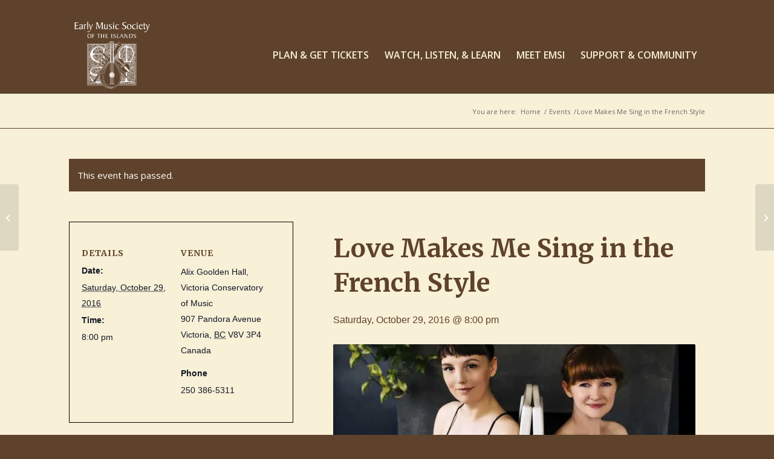

--- FILE ---
content_type: text/html; charset=UTF-8
request_url: https://earlymusicsocietyoftheislands.ca/concert/love-makes-me-sing-in-the-french-style/
body_size: 24071
content:
<!DOCTYPE html>
<html lang="en-CA" class="html_stretched responsive av-preloader-disabled  html_header_top html_logo_left html_main_nav_header html_menu_right html_custom html_header_sticky html_header_shrinking_disabled html_header_topbar_active html_mobile_menu_tablet html_header_searchicon_disabled html_content_align_center html_header_unstick_top html_header_stretch_disabled html_minimal_header html_minimal_header_shadow html_elegant-blog html_modern-blog html_av-overlay-side html_av-overlay-side-minimal html_av-submenu-noclone html_entry_id_3746 av-cookies-no-cookie-consent av-no-preview av-default-lightbox html_text_menu_active av-mobile-menu-switch-default">
<head>
<meta charset="UTF-8" />


<!-- mobile setting -->
<meta name="viewport" content="width=device-width, initial-scale=1">

<!-- Scripts/CSS and wp_head hook -->
<link rel='stylesheet' id='tribe-events-views-v2-bootstrap-datepicker-styles-css' href='https://earlymusicsocietyoftheislands.ca/wp-content/plugins/the-events-calendar/vendor/bootstrap-datepicker/css/bootstrap-datepicker.standalone.min.css?ver=6.15.12.2' type='text/css' media='all' />
<link rel='stylesheet' id='tec-variables-skeleton-css' href='https://earlymusicsocietyoftheislands.ca/wp-content/plugins/the-events-calendar/common/build/css/variables-skeleton.css?ver=6.10.0' type='text/css' media='all' />
<link rel='stylesheet' id='tribe-common-skeleton-style-css' href='https://earlymusicsocietyoftheislands.ca/wp-content/plugins/the-events-calendar/common/build/css/common-skeleton.css?ver=6.10.0' type='text/css' media='all' />
<link rel='stylesheet' id='tribe-tooltipster-css-css' href='https://earlymusicsocietyoftheislands.ca/wp-content/plugins/the-events-calendar/common/vendor/tooltipster/tooltipster.bundle.min.css?ver=6.10.0' type='text/css' media='all' />
<link rel='stylesheet' id='tribe-events-views-v2-skeleton-css' href='https://earlymusicsocietyoftheislands.ca/wp-content/plugins/the-events-calendar/build/css/views-skeleton.css?ver=6.15.12.2' type='text/css' media='all' />
<link rel='stylesheet' id='tec-variables-full-css' href='https://earlymusicsocietyoftheislands.ca/wp-content/plugins/the-events-calendar/common/build/css/variables-full.css?ver=6.10.0' type='text/css' media='all' />
<link rel='stylesheet' id='tribe-common-full-style-css' href='https://earlymusicsocietyoftheislands.ca/wp-content/plugins/the-events-calendar/common/build/css/common-full.css?ver=6.10.0' type='text/css' media='all' />
<link rel='stylesheet' id='tribe-events-views-v2-full-css' href='https://earlymusicsocietyoftheislands.ca/wp-content/plugins/the-events-calendar/build/css/views-full.css?ver=6.15.12.2' type='text/css' media='all' />
<link rel='stylesheet' id='tribe-events-views-v2-print-css' href='https://earlymusicsocietyoftheislands.ca/wp-content/plugins/the-events-calendar/build/css/views-print.css?ver=6.15.12.2' type='text/css' media='print' />
<meta name='robots' content='index, follow, max-image-preview:large, max-snippet:-1, max-video-preview:-1' />
	<style>img:is([sizes="auto" i], [sizes^="auto," i]) { contain-intrinsic-size: 3000px 1500px }</style>
	
	<!-- This site is optimized with the Yoast SEO plugin v26.4 - https://yoast.com/wordpress/plugins/seo/ -->
	<title>Love Makes Me Sing in the French Style - Early Music Society of the Islands</title>
	<link rel="canonical" href="https://earlymusicsocietyoftheislands.ca/concert/love-makes-me-sing-in-the-french-style/" />
	<meta property="og:locale" content="en_US" />
	<meta property="og:type" content="article" />
	<meta property="og:title" content="Love Makes Me Sing in the French Style - Early Music Society of the Islands" />
	<meta property="og:description" content="Doors open at 6:45 pm. Pre-concert talk at 7:10 pm. musica fantasia Julie Ryning, soprano and percussion Katelyn Clark, clavicimbalum VANCOUVER Courtly love in the 13th and 14th centuries is [&hellip;]" />
	<meta property="og:url" content="https://earlymusicsocietyoftheislands.ca/concert/love-makes-me-sing-in-the-french-style/" />
	<meta property="og:site_name" content="Early Music Society of the Islands" />
	<meta property="article:publisher" content="https://www.facebook.com/Early-Music-Society-of-the-Islands-143014389089825/" />
	<meta property="article:modified_time" content="2020-04-26T01:47:55+00:00" />
	<meta property="og:image" content="https://i2.wp.com/earlymusicsocietyoftheislands.ca/wp-content/uploads/2016/04/Concert3_Love-1.jpg?fit=700%2C268&ssl=1" />
	<meta property="og:image:width" content="700" />
	<meta property="og:image:height" content="268" />
	<meta property="og:image:type" content="image/jpeg" />
	<meta name="twitter:card" content="summary_large_image" />
	<meta name="twitter:label1" content="Est. reading time" />
	<meta name="twitter:data1" content="6 minutes" />
	<script type="application/ld+json" class="yoast-schema-graph">{"@context":"https://schema.org","@graph":[{"@type":"WebPage","@id":"https://earlymusicsocietyoftheislands.ca/concert/love-makes-me-sing-in-the-french-style/","url":"https://earlymusicsocietyoftheislands.ca/concert/love-makes-me-sing-in-the-french-style/","name":"Love Makes Me Sing in the French Style - Early Music Society of the Islands","isPartOf":{"@id":"https://earlymusicsocietyoftheislands.ca/#website"},"primaryImageOfPage":{"@id":"https://earlymusicsocietyoftheislands.ca/concert/love-makes-me-sing-in-the-french-style/#primaryimage"},"image":{"@id":"https://earlymusicsocietyoftheislands.ca/concert/love-makes-me-sing-in-the-french-style/#primaryimage"},"thumbnailUrl":"https://i0.wp.com/earlymusicsocietyoftheislands.ca/wp-content/uploads/2016/04/Concert3_Love-1.jpg?fit=700%2C268&ssl=1","datePublished":"2020-04-25T22:47:12+00:00","dateModified":"2020-04-26T01:47:55+00:00","breadcrumb":{"@id":"https://earlymusicsocietyoftheislands.ca/concert/love-makes-me-sing-in-the-french-style/#breadcrumb"},"inLanguage":"en-CA","potentialAction":[{"@type":"ReadAction","target":["https://earlymusicsocietyoftheislands.ca/concert/love-makes-me-sing-in-the-french-style/"]}]},{"@type":"ImageObject","inLanguage":"en-CA","@id":"https://earlymusicsocietyoftheislands.ca/concert/love-makes-me-sing-in-the-french-style/#primaryimage","url":"https://i0.wp.com/earlymusicsocietyoftheislands.ca/wp-content/uploads/2016/04/Concert3_Love-1.jpg?fit=700%2C268&ssl=1","contentUrl":"https://i0.wp.com/earlymusicsocietyoftheislands.ca/wp-content/uploads/2016/04/Concert3_Love-1.jpg?fit=700%2C268&ssl=1","width":700,"height":268,"caption":"Early Music Society of the Islands Love Makes Me Sing in the French Style"},{"@type":"BreadcrumbList","@id":"https://earlymusicsocietyoftheislands.ca/concert/love-makes-me-sing-in-the-french-style/#breadcrumb","itemListElement":[{"@type":"ListItem","position":1,"name":"Home","item":"https://earlymusicsocietyoftheislands.ca/home/"},{"@type":"ListItem","position":2,"name":"Events","item":"https://earlymusicsocietyoftheislands.ca/concerts/"},{"@type":"ListItem","position":3,"name":"Love Makes Me Sing in the French Style"}]},{"@type":"WebSite","@id":"https://earlymusicsocietyoftheislands.ca/#website","url":"https://earlymusicsocietyoftheislands.ca/","name":"Early Music Society of the Islands","description":"Historically Informed Performances in Victoria","publisher":{"@id":"https://earlymusicsocietyoftheislands.ca/#organization"},"potentialAction":[{"@type":"SearchAction","target":{"@type":"EntryPoint","urlTemplate":"https://earlymusicsocietyoftheislands.ca/?s={search_term_string}"},"query-input":{"@type":"PropertyValueSpecification","valueRequired":true,"valueName":"search_term_string"}}],"inLanguage":"en-CA"},{"@type":"Organization","@id":"https://earlymusicsocietyoftheislands.ca/#organization","name":"Early Music Society of the Islands","url":"https://earlymusicsocietyoftheislands.ca/","logo":{"@type":"ImageObject","inLanguage":"en-CA","@id":"https://earlymusicsocietyoftheislands.ca/#/schema/logo/image/","url":"https://i0.wp.com/earlymusicsocietyoftheislands.ca/wp-content/uploads/2020/07/EMSI_logo_centered-black.png?fit=1000%2C875&ssl=1","contentUrl":"https://i0.wp.com/earlymusicsocietyoftheislands.ca/wp-content/uploads/2020/07/EMSI_logo_centered-black.png?fit=1000%2C875&ssl=1","width":1000,"height":875,"caption":"Early Music Society of the Islands"},"image":{"@id":"https://earlymusicsocietyoftheislands.ca/#/schema/logo/image/"},"sameAs":["https://www.facebook.com/Early-Music-Society-of-the-Islands-143014389089825/"]},{"@type":"Event","name":"Love Makes Me Sing in the French Style","description":"Doors open at 6:45 pm. Pre-concert talk at 7:10 pm. musica fantasia Julie Ryning, soprano and percussion Katelyn Clark, clavicimbalum VANCOUVER Courtly love in the 13th and 14th centuries is [&hellip;]","image":{"@id":"https://earlymusicsocietyoftheislands.ca/concert/love-makes-me-sing-in-the-french-style/#primaryimage"},"url":"https://earlymusicsocietyoftheislands.ca/concert/love-makes-me-sing-in-the-french-style/","eventAttendanceMode":"https://schema.org/OfflineEventAttendanceMode","eventStatus":"https://schema.org/EventScheduled","startDate":"2016-10-29T20:00:00-07:00","endDate":"2016-10-29T20:00:00-07:00","location":{"@type":"Place","name":"Alix Goolden Hall, Victoria Conservatory of Music","description":"Doors open at 6:45 pm Pre-concert talks at 7:10 pm Concerts at 8pm","url":"","address":{"@type":"PostalAddress","streetAddress":"907 Pandora Avenue","addressLocality":"Victoria","addressRegion":"BC","postalCode":"V8V 3P4","addressCountry":"Canada"},"telephone":"250 386-5311","sameAs":""},"@id":"https://earlymusicsocietyoftheislands.ca/concert/love-makes-me-sing-in-the-french-style/#event","mainEntityOfPage":{"@id":"https://earlymusicsocietyoftheislands.ca/concert/love-makes-me-sing-in-the-french-style/"}}]}</script>
	<!-- / Yoast SEO plugin. -->


<link rel='dns-prefetch' href='//stats.wp.com' />
<link rel='dns-prefetch' href='//www.googletagmanager.com' />
<link rel='preconnect' href='//i0.wp.com' />
<link rel='preconnect' href='//c0.wp.com' />
<link rel="alternate" type="application/rss+xml" title="Early Music Society of the Islands &raquo; Feed" href="https://earlymusicsocietyoftheislands.ca/feed/" />
<link rel="alternate" type="application/rss+xml" title="Early Music Society of the Islands &raquo; Comments Feed" href="https://earlymusicsocietyoftheislands.ca/comments/feed/" />
<link rel="alternate" type="text/calendar" title="Early Music Society of the Islands &raquo; iCal Feed" href="https://earlymusicsocietyoftheislands.ca/concerts/?ical=1" />
<link rel='stylesheet' id='tribe-events-v2-single-skeleton-css' href='https://earlymusicsocietyoftheislands.ca/wp-content/plugins/the-events-calendar/build/css/tribe-events-single-skeleton.css?ver=6.15.12.2' type='text/css' media='all' />
<link rel='stylesheet' id='tribe-events-v2-single-skeleton-full-css' href='https://earlymusicsocietyoftheislands.ca/wp-content/plugins/the-events-calendar/build/css/tribe-events-single-full.css?ver=6.15.12.2' type='text/css' media='all' />
<link rel='stylesheet' id='wp-block-library-css' href='https://c0.wp.com/c/6.8.3/wp-includes/css/dist/block-library/style.min.css' type='text/css' media='all' />
<link rel='stylesheet' id='enfold-custom-block-css-css' href='https://earlymusicsocietyoftheislands.ca/wp-content/themes/enfold/wp-blocks/src/textblock/style.css?ver=7.1' type='text/css' media='all' />
<link rel='stylesheet' id='mediaelement-css' href='https://c0.wp.com/c/6.8.3/wp-includes/js/mediaelement/mediaelementplayer-legacy.min.css' type='text/css' media='all' />
<link rel='stylesheet' id='wp-mediaelement-css' href='https://c0.wp.com/c/6.8.3/wp-includes/js/mediaelement/wp-mediaelement.min.css' type='text/css' media='all' />
<style id='jetpack-sharing-buttons-style-inline-css' type='text/css'>
.jetpack-sharing-buttons__services-list{display:flex;flex-direction:row;flex-wrap:wrap;gap:0;list-style-type:none;margin:5px;padding:0}.jetpack-sharing-buttons__services-list.has-small-icon-size{font-size:12px}.jetpack-sharing-buttons__services-list.has-normal-icon-size{font-size:16px}.jetpack-sharing-buttons__services-list.has-large-icon-size{font-size:24px}.jetpack-sharing-buttons__services-list.has-huge-icon-size{font-size:36px}@media print{.jetpack-sharing-buttons__services-list{display:none!important}}.editor-styles-wrapper .wp-block-jetpack-sharing-buttons{gap:0;padding-inline-start:0}ul.jetpack-sharing-buttons__services-list.has-background{padding:1.25em 2.375em}
</style>
<style id='global-styles-inline-css' type='text/css'>
:root{--wp--preset--aspect-ratio--square: 1;--wp--preset--aspect-ratio--4-3: 4/3;--wp--preset--aspect-ratio--3-4: 3/4;--wp--preset--aspect-ratio--3-2: 3/2;--wp--preset--aspect-ratio--2-3: 2/3;--wp--preset--aspect-ratio--16-9: 16/9;--wp--preset--aspect-ratio--9-16: 9/16;--wp--preset--color--black: #000000;--wp--preset--color--cyan-bluish-gray: #abb8c3;--wp--preset--color--white: #ffffff;--wp--preset--color--pale-pink: #f78da7;--wp--preset--color--vivid-red: #cf2e2e;--wp--preset--color--luminous-vivid-orange: #ff6900;--wp--preset--color--luminous-vivid-amber: #fcb900;--wp--preset--color--light-green-cyan: #7bdcb5;--wp--preset--color--vivid-green-cyan: #00d084;--wp--preset--color--pale-cyan-blue: #8ed1fc;--wp--preset--color--vivid-cyan-blue: #0693e3;--wp--preset--color--vivid-purple: #9b51e0;--wp--preset--color--metallic-red: #b02b2c;--wp--preset--color--maximum-yellow-red: #edae44;--wp--preset--color--yellow-sun: #eeee22;--wp--preset--color--palm-leaf: #83a846;--wp--preset--color--aero: #7bb0e7;--wp--preset--color--old-lavender: #745f7e;--wp--preset--color--steel-teal: #5f8789;--wp--preset--color--raspberry-pink: #d65799;--wp--preset--color--medium-turquoise: #4ecac2;--wp--preset--gradient--vivid-cyan-blue-to-vivid-purple: linear-gradient(135deg,rgba(6,147,227,1) 0%,rgb(155,81,224) 100%);--wp--preset--gradient--light-green-cyan-to-vivid-green-cyan: linear-gradient(135deg,rgb(122,220,180) 0%,rgb(0,208,130) 100%);--wp--preset--gradient--luminous-vivid-amber-to-luminous-vivid-orange: linear-gradient(135deg,rgba(252,185,0,1) 0%,rgba(255,105,0,1) 100%);--wp--preset--gradient--luminous-vivid-orange-to-vivid-red: linear-gradient(135deg,rgba(255,105,0,1) 0%,rgb(207,46,46) 100%);--wp--preset--gradient--very-light-gray-to-cyan-bluish-gray: linear-gradient(135deg,rgb(238,238,238) 0%,rgb(169,184,195) 100%);--wp--preset--gradient--cool-to-warm-spectrum: linear-gradient(135deg,rgb(74,234,220) 0%,rgb(151,120,209) 20%,rgb(207,42,186) 40%,rgb(238,44,130) 60%,rgb(251,105,98) 80%,rgb(254,248,76) 100%);--wp--preset--gradient--blush-light-purple: linear-gradient(135deg,rgb(255,206,236) 0%,rgb(152,150,240) 100%);--wp--preset--gradient--blush-bordeaux: linear-gradient(135deg,rgb(254,205,165) 0%,rgb(254,45,45) 50%,rgb(107,0,62) 100%);--wp--preset--gradient--luminous-dusk: linear-gradient(135deg,rgb(255,203,112) 0%,rgb(199,81,192) 50%,rgb(65,88,208) 100%);--wp--preset--gradient--pale-ocean: linear-gradient(135deg,rgb(255,245,203) 0%,rgb(182,227,212) 50%,rgb(51,167,181) 100%);--wp--preset--gradient--electric-grass: linear-gradient(135deg,rgb(202,248,128) 0%,rgb(113,206,126) 100%);--wp--preset--gradient--midnight: linear-gradient(135deg,rgb(2,3,129) 0%,rgb(40,116,252) 100%);--wp--preset--font-size--small: 1rem;--wp--preset--font-size--medium: 1.125rem;--wp--preset--font-size--large: 1.75rem;--wp--preset--font-size--x-large: clamp(1.75rem, 3vw, 2.25rem);--wp--preset--spacing--20: 0.44rem;--wp--preset--spacing--30: 0.67rem;--wp--preset--spacing--40: 1rem;--wp--preset--spacing--50: 1.5rem;--wp--preset--spacing--60: 2.25rem;--wp--preset--spacing--70: 3.38rem;--wp--preset--spacing--80: 5.06rem;--wp--preset--shadow--natural: 6px 6px 9px rgba(0, 0, 0, 0.2);--wp--preset--shadow--deep: 12px 12px 50px rgba(0, 0, 0, 0.4);--wp--preset--shadow--sharp: 6px 6px 0px rgba(0, 0, 0, 0.2);--wp--preset--shadow--outlined: 6px 6px 0px -3px rgba(255, 255, 255, 1), 6px 6px rgba(0, 0, 0, 1);--wp--preset--shadow--crisp: 6px 6px 0px rgba(0, 0, 0, 1);}:root { --wp--style--global--content-size: 800px;--wp--style--global--wide-size: 1130px; }:where(body) { margin: 0; }.wp-site-blocks > .alignleft { float: left; margin-right: 2em; }.wp-site-blocks > .alignright { float: right; margin-left: 2em; }.wp-site-blocks > .aligncenter { justify-content: center; margin-left: auto; margin-right: auto; }:where(.is-layout-flex){gap: 0.5em;}:where(.is-layout-grid){gap: 0.5em;}.is-layout-flow > .alignleft{float: left;margin-inline-start: 0;margin-inline-end: 2em;}.is-layout-flow > .alignright{float: right;margin-inline-start: 2em;margin-inline-end: 0;}.is-layout-flow > .aligncenter{margin-left: auto !important;margin-right: auto !important;}.is-layout-constrained > .alignleft{float: left;margin-inline-start: 0;margin-inline-end: 2em;}.is-layout-constrained > .alignright{float: right;margin-inline-start: 2em;margin-inline-end: 0;}.is-layout-constrained > .aligncenter{margin-left: auto !important;margin-right: auto !important;}.is-layout-constrained > :where(:not(.alignleft):not(.alignright):not(.alignfull)){max-width: var(--wp--style--global--content-size);margin-left: auto !important;margin-right: auto !important;}.is-layout-constrained > .alignwide{max-width: var(--wp--style--global--wide-size);}body .is-layout-flex{display: flex;}.is-layout-flex{flex-wrap: wrap;align-items: center;}.is-layout-flex > :is(*, div){margin: 0;}body .is-layout-grid{display: grid;}.is-layout-grid > :is(*, div){margin: 0;}body{padding-top: 0px;padding-right: 0px;padding-bottom: 0px;padding-left: 0px;}a:where(:not(.wp-element-button)){text-decoration: underline;}:root :where(.wp-element-button, .wp-block-button__link){background-color: #32373c;border-width: 0;color: #fff;font-family: inherit;font-size: inherit;line-height: inherit;padding: calc(0.667em + 2px) calc(1.333em + 2px);text-decoration: none;}.has-black-color{color: var(--wp--preset--color--black) !important;}.has-cyan-bluish-gray-color{color: var(--wp--preset--color--cyan-bluish-gray) !important;}.has-white-color{color: var(--wp--preset--color--white) !important;}.has-pale-pink-color{color: var(--wp--preset--color--pale-pink) !important;}.has-vivid-red-color{color: var(--wp--preset--color--vivid-red) !important;}.has-luminous-vivid-orange-color{color: var(--wp--preset--color--luminous-vivid-orange) !important;}.has-luminous-vivid-amber-color{color: var(--wp--preset--color--luminous-vivid-amber) !important;}.has-light-green-cyan-color{color: var(--wp--preset--color--light-green-cyan) !important;}.has-vivid-green-cyan-color{color: var(--wp--preset--color--vivid-green-cyan) !important;}.has-pale-cyan-blue-color{color: var(--wp--preset--color--pale-cyan-blue) !important;}.has-vivid-cyan-blue-color{color: var(--wp--preset--color--vivid-cyan-blue) !important;}.has-vivid-purple-color{color: var(--wp--preset--color--vivid-purple) !important;}.has-metallic-red-color{color: var(--wp--preset--color--metallic-red) !important;}.has-maximum-yellow-red-color{color: var(--wp--preset--color--maximum-yellow-red) !important;}.has-yellow-sun-color{color: var(--wp--preset--color--yellow-sun) !important;}.has-palm-leaf-color{color: var(--wp--preset--color--palm-leaf) !important;}.has-aero-color{color: var(--wp--preset--color--aero) !important;}.has-old-lavender-color{color: var(--wp--preset--color--old-lavender) !important;}.has-steel-teal-color{color: var(--wp--preset--color--steel-teal) !important;}.has-raspberry-pink-color{color: var(--wp--preset--color--raspberry-pink) !important;}.has-medium-turquoise-color{color: var(--wp--preset--color--medium-turquoise) !important;}.has-black-background-color{background-color: var(--wp--preset--color--black) !important;}.has-cyan-bluish-gray-background-color{background-color: var(--wp--preset--color--cyan-bluish-gray) !important;}.has-white-background-color{background-color: var(--wp--preset--color--white) !important;}.has-pale-pink-background-color{background-color: var(--wp--preset--color--pale-pink) !important;}.has-vivid-red-background-color{background-color: var(--wp--preset--color--vivid-red) !important;}.has-luminous-vivid-orange-background-color{background-color: var(--wp--preset--color--luminous-vivid-orange) !important;}.has-luminous-vivid-amber-background-color{background-color: var(--wp--preset--color--luminous-vivid-amber) !important;}.has-light-green-cyan-background-color{background-color: var(--wp--preset--color--light-green-cyan) !important;}.has-vivid-green-cyan-background-color{background-color: var(--wp--preset--color--vivid-green-cyan) !important;}.has-pale-cyan-blue-background-color{background-color: var(--wp--preset--color--pale-cyan-blue) !important;}.has-vivid-cyan-blue-background-color{background-color: var(--wp--preset--color--vivid-cyan-blue) !important;}.has-vivid-purple-background-color{background-color: var(--wp--preset--color--vivid-purple) !important;}.has-metallic-red-background-color{background-color: var(--wp--preset--color--metallic-red) !important;}.has-maximum-yellow-red-background-color{background-color: var(--wp--preset--color--maximum-yellow-red) !important;}.has-yellow-sun-background-color{background-color: var(--wp--preset--color--yellow-sun) !important;}.has-palm-leaf-background-color{background-color: var(--wp--preset--color--palm-leaf) !important;}.has-aero-background-color{background-color: var(--wp--preset--color--aero) !important;}.has-old-lavender-background-color{background-color: var(--wp--preset--color--old-lavender) !important;}.has-steel-teal-background-color{background-color: var(--wp--preset--color--steel-teal) !important;}.has-raspberry-pink-background-color{background-color: var(--wp--preset--color--raspberry-pink) !important;}.has-medium-turquoise-background-color{background-color: var(--wp--preset--color--medium-turquoise) !important;}.has-black-border-color{border-color: var(--wp--preset--color--black) !important;}.has-cyan-bluish-gray-border-color{border-color: var(--wp--preset--color--cyan-bluish-gray) !important;}.has-white-border-color{border-color: var(--wp--preset--color--white) !important;}.has-pale-pink-border-color{border-color: var(--wp--preset--color--pale-pink) !important;}.has-vivid-red-border-color{border-color: var(--wp--preset--color--vivid-red) !important;}.has-luminous-vivid-orange-border-color{border-color: var(--wp--preset--color--luminous-vivid-orange) !important;}.has-luminous-vivid-amber-border-color{border-color: var(--wp--preset--color--luminous-vivid-amber) !important;}.has-light-green-cyan-border-color{border-color: var(--wp--preset--color--light-green-cyan) !important;}.has-vivid-green-cyan-border-color{border-color: var(--wp--preset--color--vivid-green-cyan) !important;}.has-pale-cyan-blue-border-color{border-color: var(--wp--preset--color--pale-cyan-blue) !important;}.has-vivid-cyan-blue-border-color{border-color: var(--wp--preset--color--vivid-cyan-blue) !important;}.has-vivid-purple-border-color{border-color: var(--wp--preset--color--vivid-purple) !important;}.has-metallic-red-border-color{border-color: var(--wp--preset--color--metallic-red) !important;}.has-maximum-yellow-red-border-color{border-color: var(--wp--preset--color--maximum-yellow-red) !important;}.has-yellow-sun-border-color{border-color: var(--wp--preset--color--yellow-sun) !important;}.has-palm-leaf-border-color{border-color: var(--wp--preset--color--palm-leaf) !important;}.has-aero-border-color{border-color: var(--wp--preset--color--aero) !important;}.has-old-lavender-border-color{border-color: var(--wp--preset--color--old-lavender) !important;}.has-steel-teal-border-color{border-color: var(--wp--preset--color--steel-teal) !important;}.has-raspberry-pink-border-color{border-color: var(--wp--preset--color--raspberry-pink) !important;}.has-medium-turquoise-border-color{border-color: var(--wp--preset--color--medium-turquoise) !important;}.has-vivid-cyan-blue-to-vivid-purple-gradient-background{background: var(--wp--preset--gradient--vivid-cyan-blue-to-vivid-purple) !important;}.has-light-green-cyan-to-vivid-green-cyan-gradient-background{background: var(--wp--preset--gradient--light-green-cyan-to-vivid-green-cyan) !important;}.has-luminous-vivid-amber-to-luminous-vivid-orange-gradient-background{background: var(--wp--preset--gradient--luminous-vivid-amber-to-luminous-vivid-orange) !important;}.has-luminous-vivid-orange-to-vivid-red-gradient-background{background: var(--wp--preset--gradient--luminous-vivid-orange-to-vivid-red) !important;}.has-very-light-gray-to-cyan-bluish-gray-gradient-background{background: var(--wp--preset--gradient--very-light-gray-to-cyan-bluish-gray) !important;}.has-cool-to-warm-spectrum-gradient-background{background: var(--wp--preset--gradient--cool-to-warm-spectrum) !important;}.has-blush-light-purple-gradient-background{background: var(--wp--preset--gradient--blush-light-purple) !important;}.has-blush-bordeaux-gradient-background{background: var(--wp--preset--gradient--blush-bordeaux) !important;}.has-luminous-dusk-gradient-background{background: var(--wp--preset--gradient--luminous-dusk) !important;}.has-pale-ocean-gradient-background{background: var(--wp--preset--gradient--pale-ocean) !important;}.has-electric-grass-gradient-background{background: var(--wp--preset--gradient--electric-grass) !important;}.has-midnight-gradient-background{background: var(--wp--preset--gradient--midnight) !important;}.has-small-font-size{font-size: var(--wp--preset--font-size--small) !important;}.has-medium-font-size{font-size: var(--wp--preset--font-size--medium) !important;}.has-large-font-size{font-size: var(--wp--preset--font-size--large) !important;}.has-x-large-font-size{font-size: var(--wp--preset--font-size--x-large) !important;}
:where(.wp-block-post-template.is-layout-flex){gap: 1.25em;}:where(.wp-block-post-template.is-layout-grid){gap: 1.25em;}
:where(.wp-block-columns.is-layout-flex){gap: 2em;}:where(.wp-block-columns.is-layout-grid){gap: 2em;}
:root :where(.wp-block-pullquote){font-size: 1.5em;line-height: 1.6;}
</style>
<link rel='stylesheet' id='contact-form-7-css' href='https://earlymusicsocietyoftheislands.ca/wp-content/plugins/contact-form-7/includes/css/styles.css?ver=6.1.3' type='text/css' media='all' />
<link rel='stylesheet' id='pmpro_frontend_base-css' href='https://earlymusicsocietyoftheislands.ca/wp-content/plugins/paid-memberships-pro/css/frontend/base.css?ver=3.5.1' type='text/css' media='all' />
<link rel='stylesheet' id='pmpro_frontend_variation_1-css' href='https://earlymusicsocietyoftheislands.ca/wp-content/plugins/paid-memberships-pro/css/frontend/variation_1.css?ver=3.5.1' type='text/css' media='all' />
<link rel='stylesheet' id='parent-style-css' href='https://earlymusicsocietyoftheislands.ca/wp-content/themes/enfold/style.css?ver=6.8.3' type='text/css' media='all' />
<link rel='stylesheet' id='child-style-css' href='https://earlymusicsocietyoftheislands.ca/wp-content/themes/emsi/style.css?ver=6.8.3' type='text/css' media='all' />
<link rel='stylesheet' id='avia-merged-styles-css' href='https://earlymusicsocietyoftheislands.ca/wp-content/uploads/dynamic_avia/avia-merged-styles-759a76652881ea8a9a7fb60a57686b52---691ffb93c2e7d.css' type='text/css' media='all' />
<script type="text/javascript" src="https://c0.wp.com/c/6.8.3/wp-includes/js/jquery/jquery.min.js" id="jquery-core-js"></script>
<script type="text/javascript" src="https://earlymusicsocietyoftheislands.ca/wp-content/plugins/the-events-calendar/common/build/js/tribe-common.js?ver=9c44e11f3503a33e9540" id="tribe-common-js"></script>
<script type="text/javascript" src="https://earlymusicsocietyoftheislands.ca/wp-content/plugins/the-events-calendar/build/js/views/breakpoints.js?ver=4208de2df2852e0b91ec" id="tribe-events-views-v2-breakpoints-js"></script>
<script type="text/javascript" src="https://earlymusicsocietyoftheislands.ca/wp-content/uploads/dynamic_avia/avia-head-scripts-3a7d6a5b74c3dff04da0360702cf534f---691ffb9459d54.js" id="avia-head-scripts-js"></script>
<link rel="https://api.w.org/" href="https://earlymusicsocietyoftheislands.ca/wp-json/" /><link rel="alternate" title="JSON" type="application/json" href="https://earlymusicsocietyoftheislands.ca/wp-json/wp/v2/tribe_events/3746" /><link rel="EditURI" type="application/rsd+xml" title="RSD" href="https://earlymusicsocietyoftheislands.ca/xmlrpc.php?rsd" />
<meta name="generator" content="WordPress 6.8.3" />
<link rel='shortlink' href='https://earlymusicsocietyoftheislands.ca/?p=3746' />
<link rel="alternate" title="oEmbed (JSON)" type="application/json+oembed" href="https://earlymusicsocietyoftheislands.ca/wp-json/oembed/1.0/embed?url=https%3A%2F%2Fearlymusicsocietyoftheislands.ca%2Fconcert%2Flove-makes-me-sing-in-the-french-style%2F" />
<link rel="alternate" title="oEmbed (XML)" type="text/xml+oembed" href="https://earlymusicsocietyoftheislands.ca/wp-json/oembed/1.0/embed?url=https%3A%2F%2Fearlymusicsocietyoftheislands.ca%2Fconcert%2Flove-makes-me-sing-in-the-french-style%2F&#038;format=xml" />
<!-- start Simple Custom CSS and JS -->
<script type="text/javascript">
/* Default comment here */ 

jQuery(document).ready(function($){
  $("#accordion > li > div").click(function(){
    	$('.cvert_icon').toggle(true);
		$(this).find('.cvert_icon').toggle();
	if(false == $(this).next().is(':visible')) {
		$('#accordion ul').slideUp(300);
	}
	$(this).next().slideToggle(300);

});
})

</script>
<!-- end Simple Custom CSS and JS -->
<meta name="generator" content="Site Kit by Google 1.166.0" /><style id="pmpro_colors">:root {
	--pmpro--color--base: #ffffff;
	--pmpro--color--contrast: #222222;
	--pmpro--color--accent: #0c3d54;
	--pmpro--color--accent--variation: hsl( 199,75%,28.5% );
	--pmpro--color--border--variation: hsl( 0,0%,91% );
}</style><meta name="tec-api-version" content="v1"><meta name="tec-api-origin" content="https://earlymusicsocietyoftheislands.ca"><link rel="alternate" href="https://earlymusicsocietyoftheislands.ca/wp-json/tribe/events/v1/events/3746" />	<style>img#wpstats{display:none}</style>
		
<link rel="icon" href="https://localhost:8888/emsitwo/wp-content/uploads/2020/04/emsi-80x80.png" type="image/png">
<!--[if lt IE 9]><script src="https://earlymusicsocietyoftheislands.ca/wp-content/themes/enfold/js/html5shiv.js"></script><![endif]--><link rel="profile" href="https://gmpg.org/xfn/11" />
<link rel="alternate" type="application/rss+xml" title="Early Music Society of the Islands RSS2 Feed" href="https://earlymusicsocietyoftheislands.ca/feed/" />
<link rel="pingback" href="https://earlymusicsocietyoftheislands.ca/xmlrpc.php" />

<style type='text/css' media='screen'>
 #top #header_main > .container, #top #header_main > .container .main_menu  .av-main-nav > li > a, #top #header_main #menu-item-shop .cart_dropdown_link{ height:125px; line-height: 125px; }
 .html_top_nav_header .av-logo-container{ height:125px;  }
 .html_header_top.html_header_sticky #top #wrap_all #main{ padding-top:155px; } 
</style>
<!-- Google tag (gtag.js) -->
<script async src="https://www.googletagmanager.com/gtag/js?id=AW-16693104584">
</script>
<script>
  window.dataLayer = window.dataLayer || [];
  function gtag(){dataLayer.push(arguments);}
  gtag('js', new Date());

  gtag('config', 'AW-16693104584');
</script>
<!-- Google Tag Manager snippet added by Site Kit -->
<script type="text/javascript">
/* <![CDATA[ */

			( function( w, d, s, l, i ) {
				w[l] = w[l] || [];
				w[l].push( {'gtm.start': new Date().getTime(), event: 'gtm.js'} );
				var f = d.getElementsByTagName( s )[0],
					j = d.createElement( s ), dl = l != 'dataLayer' ? '&l=' + l : '';
				j.async = true;
				j.src = 'https://www.googletagmanager.com/gtm.js?id=' + i + dl;
				f.parentNode.insertBefore( j, f );
			} )( window, document, 'script', 'dataLayer', 'GTM-MVW436R' );
			
/* ]]> */
</script>

<!-- End Google Tag Manager snippet added by Site Kit -->

<!-- To speed up the rendering and to display the site as fast as possible to the user we include some styles and scripts for above the fold content inline -->
<script type="text/javascript">'use strict';var avia_is_mobile=!1;if(/Android|webOS|iPhone|iPad|iPod|BlackBerry|IEMobile|Opera Mini/i.test(navigator.userAgent)&&'ontouchstart' in document.documentElement){avia_is_mobile=!0;document.documentElement.className+=' avia_mobile '}
else{document.documentElement.className+=' avia_desktop '};document.documentElement.className+=' js_active ';(function(){var e=['-webkit-','-moz-','-ms-',''],n='',o=!1,a=!1;for(var t in e){if(e[t]+'transform' in document.documentElement.style){o=!0;n=e[t]+'transform'};if(e[t]+'perspective' in document.documentElement.style){a=!0}};if(o){document.documentElement.className+=' avia_transform '};if(a){document.documentElement.className+=' avia_transform3d '};if(typeof document.getElementsByClassName=='function'&&typeof document.documentElement.getBoundingClientRect=='function'&&avia_is_mobile==!1){if(n&&window.innerHeight>0){setTimeout(function(){var e=0,o={},a=0,t=document.getElementsByClassName('av-parallax'),i=window.pageYOffset||document.documentElement.scrollTop;for(e=0;e<t.length;e++){t[e].style.top='0px';o=t[e].getBoundingClientRect();a=Math.ceil((window.innerHeight+i-o.top)*0.3);t[e].style[n]='translate(0px, '+a+'px)';t[e].style.top='auto';t[e].className+=' enabled-parallax '}},50)}}})();</script><link rel="icon" href="https://i0.wp.com/earlymusicsocietyoftheislands.ca/wp-content/uploads/2020/04/cropped-emsi.png?fit=32%2C32&#038;ssl=1" sizes="32x32" />
<link rel="icon" href="https://i0.wp.com/earlymusicsocietyoftheislands.ca/wp-content/uploads/2020/04/cropped-emsi.png?fit=192%2C192&#038;ssl=1" sizes="192x192" />
<link rel="apple-touch-icon" href="https://i0.wp.com/earlymusicsocietyoftheislands.ca/wp-content/uploads/2020/04/cropped-emsi.png?resize=180%2C180&#038;ssl=1" />
<meta name="msapplication-TileImage" content="https://i0.wp.com/earlymusicsocietyoftheislands.ca/wp-content/uploads/2020/04/cropped-emsi.png?fit=270%2C270&#038;ssl=1" />
		<style type="text/css" id="wp-custom-css">
			.tribe-events-l-container, .av-single-event-content, .av-single-event-meta-bar-inner {
	background: #f8f0d7;
} 
#top #bbp-search-form #bbp_search_submit {
    width: 25% !important;
    padding: 14px 10px !important;
    top: 1px !important;
    position: relative !important;
}
#menu-forums a {
	font-size: 16px;
  font-weight: bold;
  color: #214d5e;
}
#menu-item-8469 {
	display: none;
}
.bbpress #menu-item-8469 {
	display: block;
}
.logged-in  #menu-item-8477 {
	display: none;
}
.av-single-event-content {
	padding: 1em;
}
#tribe-bar-views * {
	border-color: rgb(245,245,245) !important;
	background-color: rgb(245,245,245) !important;
}
.tribe-common .tribe-common-c-btn, .tribe-common a.tribe-common-c-btn {
	background-color: #8b753a !important;
	color: white !important;
	text-transform: uppercase;
	
}
.sponsorlogos h3 {
	text-align: center;
}
.tribe-venue-widget-venue-name,
.tribe-venue-widget-venue-name a {
	text-align: left !important;
	padding: 0 !important;
}
.home #footer {
	display: none;
}
.logopartners {
	display: flex;
	flex-direction: row;
	flex-wrap: wrap;
	justify-content: space-between;
	align-items: center;
	align-content: center;
	
}
.logopartners img {
	max-width: 250px;
	padding: 10px;
}

.main_color a {
	text-decoration: underline;
}
.main_color strong, .main_color b {
	color: #721804 !important;
}

@media only screen and (max-width:500px) {
	.slideshow_caption .avia-caption-content p {
		display: none !important;
	}
}
.onsale.wc-memberships-member-discount {
	display: none !important;
}
ul.woocommerce-error {
	display: none !important;
}


/*The following piece of code (hopefully) fixes the brown logo container from taking up the entire screen when in mobile view. It was added by ellen@swankcreative.com on November 23, 2023. Please let myself or Kathryn know if it causes any issues.*/
@media only screen and (max-width: 767px) {
	.inner-container{
		position:relative;
		height:90px;
		width:100%;
	}
}
/*End of code from Ellen at Swank Creative*/		</style>
		<style type="text/css">
		@font-face {font-family: 'entypo-fontello-enfold'; font-weight: normal; font-style: normal; font-display: auto;
		src: url('https://earlymusicsocietyoftheislands.ca/wp-content/themes/enfold/config-templatebuilder/avia-template-builder/assets/fonts/entypo-fontello-enfold/entypo-fontello-enfold.woff2') format('woff2'),
		url('https://earlymusicsocietyoftheislands.ca/wp-content/themes/enfold/config-templatebuilder/avia-template-builder/assets/fonts/entypo-fontello-enfold/entypo-fontello-enfold.woff') format('woff'),
		url('https://earlymusicsocietyoftheislands.ca/wp-content/themes/enfold/config-templatebuilder/avia-template-builder/assets/fonts/entypo-fontello-enfold/entypo-fontello-enfold.ttf') format('truetype'),
		url('https://earlymusicsocietyoftheislands.ca/wp-content/themes/enfold/config-templatebuilder/avia-template-builder/assets/fonts/entypo-fontello-enfold/entypo-fontello-enfold.svg#entypo-fontello-enfold') format('svg'),
		url('https://earlymusicsocietyoftheislands.ca/wp-content/themes/enfold/config-templatebuilder/avia-template-builder/assets/fonts/entypo-fontello-enfold/entypo-fontello-enfold.eot'),
		url('https://earlymusicsocietyoftheislands.ca/wp-content/themes/enfold/config-templatebuilder/avia-template-builder/assets/fonts/entypo-fontello-enfold/entypo-fontello-enfold.eot?#iefix') format('embedded-opentype');
		}

		#top .avia-font-entypo-fontello-enfold, body .avia-font-entypo-fontello-enfold, html body [data-av_iconfont='entypo-fontello-enfold']:before{ font-family: 'entypo-fontello-enfold'; }
		
		@font-face {font-family: 'entypo-fontello'; font-weight: normal; font-style: normal; font-display: auto;
		src: url('https://earlymusicsocietyoftheislands.ca/wp-content/themes/enfold/config-templatebuilder/avia-template-builder/assets/fonts/entypo-fontello/entypo-fontello.woff2') format('woff2'),
		url('https://earlymusicsocietyoftheislands.ca/wp-content/themes/enfold/config-templatebuilder/avia-template-builder/assets/fonts/entypo-fontello/entypo-fontello.woff') format('woff'),
		url('https://earlymusicsocietyoftheislands.ca/wp-content/themes/enfold/config-templatebuilder/avia-template-builder/assets/fonts/entypo-fontello/entypo-fontello.ttf') format('truetype'),
		url('https://earlymusicsocietyoftheislands.ca/wp-content/themes/enfold/config-templatebuilder/avia-template-builder/assets/fonts/entypo-fontello/entypo-fontello.svg#entypo-fontello') format('svg'),
		url('https://earlymusicsocietyoftheislands.ca/wp-content/themes/enfold/config-templatebuilder/avia-template-builder/assets/fonts/entypo-fontello/entypo-fontello.eot'),
		url('https://earlymusicsocietyoftheislands.ca/wp-content/themes/enfold/config-templatebuilder/avia-template-builder/assets/fonts/entypo-fontello/entypo-fontello.eot?#iefix') format('embedded-opentype');
		}

		#top .avia-font-entypo-fontello, body .avia-font-entypo-fontello, html body [data-av_iconfont='entypo-fontello']:before{ font-family: 'entypo-fontello'; }
		</style>

<!--
Debugging Info for Theme support: 

Theme: Enfold
Version: 7.1
Installed: enfold
AviaFramework Version: 5.6
AviaBuilder Version: 6.0
aviaElementManager Version: 1.0.1
- - - - - - - - - - -
ChildTheme: emsi
ChildTheme Version: 
ChildTheme Installed: enfold

- - - - - - - - - - -
ML:256-PU:48-PLA:20
WP:6.8.3
Compress: CSS:all theme files - JS:all theme files
Updates: disabled
PLAu:18
-->
</head>

<body data-rsssl=1 id="top" class="pmpro-variation_1 wp-singular tribe_events-template-default single single-tribe_events postid-3746 wp-theme-enfold wp-child-theme-emsi stretched no_sidebar_border rtl_columns av-curtain-numeric merriweather open_sans pmpro-body-has-access tribe-theme-enfold tribe-events-page-template tribe-no-js tribe-filter-live post-type-tribe_events avia-responsive-images-support events-single tribe-events-style-full tribe-events-style-theme" itemscope="itemscope" itemtype="https://schema.org/WebPage" >

			<!-- Google Tag Manager (noscript) snippet added by Site Kit -->
		<noscript>
			<iframe src="https://www.googletagmanager.com/ns.html?id=GTM-MVW436R" height="0" width="0" style="display:none;visibility:hidden"></iframe>
		</noscript>
		<!-- End Google Tag Manager (noscript) snippet added by Site Kit -->
		
<script type="text/javascript" id="bbp-swap-no-js-body-class">
	document.body.className = document.body.className.replace( 'bbp-no-js', 'bbp-js' );
</script>


	<div id='wrap_all'>

	
<header id='header' class='all_colors header_color light_bg_color  av_header_top av_logo_left av_main_nav_header av_menu_right av_custom av_header_sticky av_header_shrinking_disabled av_header_stretch_disabled av_mobile_menu_tablet av_header_searchicon_disabled av_header_unstick_top av_minimal_header av_minimal_header_shadow av_bottom_nav_disabled  av_alternate_logo_active av_header_border_disabled'  data-av_shrink_factor='50' role="banner" itemscope="itemscope" itemtype="https://schema.org/WPHeader" >

		<div id='header_meta' class='container_wrap container_wrap_meta  av_secondary_right av_extra_header_active av_entry_id_3746'>

			      <div class='container'>
			      			      </div>
		</div>

		<div  id='header_main' class='container_wrap container_wrap_logo'>

        <div class='container av-logo-container'><div class='inner-container'><span class='logo avia-standard-logo'><a href='https://earlymusicsocietyoftheislands.ca/' class='' aria-label='EMSI_logo_centered-white' title='EMSI_logo_centered-white'><img src="https://i0.wp.com/earlymusicsocietyoftheislands.ca/wp-content/uploads/2020/07/EMSI_logo_centered-white.png?fit=1000%2C875&amp;ssl=1" srcset="https://i0.wp.com/earlymusicsocietyoftheislands.ca/wp-content/uploads/2020/07/EMSI_logo_centered-white.png?w=1000&amp;ssl=1 1000w, https://i0.wp.com/earlymusicsocietyoftheislands.ca/wp-content/uploads/2020/07/EMSI_logo_centered-white.png?resize=300%2C263&amp;ssl=1 300w, https://i0.wp.com/earlymusicsocietyoftheislands.ca/wp-content/uploads/2020/07/EMSI_logo_centered-white.png?resize=768%2C672&amp;ssl=1 768w, https://i0.wp.com/earlymusicsocietyoftheislands.ca/wp-content/uploads/2020/07/EMSI_logo_centered-white.png?resize=705%2C617&amp;ssl=1 705w, https://i0.wp.com/earlymusicsocietyoftheislands.ca/wp-content/uploads/2020/07/EMSI_logo_centered-white.png?resize=600%2C525&amp;ssl=1 600w" sizes="(max-width: 1000px) 100vw, 1000px" height="100" width="300" alt='Early Music Society of the Islands' title='EMSI_logo_centered-white' /></a></span><nav class='main_menu' data-selectname='Select a page'  role="navigation" itemscope="itemscope" itemtype="https://schema.org/SiteNavigationElement" ><div class="avia-menu av-main-nav-wrap"><ul role="menu" class="menu av-main-nav" id="avia-menu"><li role="menuitem" id="menu-item-7257" class="menu-item menu-item-type-custom menu-item-object-custom menu-item-has-children menu-item-top-level menu-item-top-level-1"><a itemprop="url" tabindex="0"><span class="avia-bullet"></span><span class="avia-menu-text">Plan &#038; Get Tickets</span><span class="avia-menu-fx"><span class="avia-arrow-wrap"><span class="avia-arrow"></span></span></span></a>


<ul class="sub-menu">
	<li role="menuitem" id="menu-item-7506" class="menu-item menu-item-type-custom menu-item-object-custom current-menu-item current_page_item"><a href="https://earlymusicsocietyoftheislands.ca/concerts/" itemprop="url" tabindex="0"><span class="avia-bullet"></span><span class="avia-menu-text">Upcoming events</span></a></li>
	<li role="menuitem" id="menu-item-8795" class="menu-item menu-item-type-post_type menu-item-object-page"><a href="https://earlymusicsocietyoftheislands.ca/2025-26-season/" itemprop="url" tabindex="0"><span class="avia-bullet"></span><span class="avia-menu-text">2025-26 Season Overview</span></a></li>
	<li role="menuitem" id="menu-item-8919" class="menu-item menu-item-type-post_type menu-item-object-page"><a href="https://earlymusicsocietyoftheislands.ca/tickets-and-membership/" itemprop="url" tabindex="0"><span class="avia-bullet"></span><span class="avia-menu-text">Ticket and Membership Information</span></a></li>
	<li role="menuitem" id="menu-item-7261" class="menu-item menu-item-type-custom menu-item-object-custom"><a href="https://earlymusicsocietyoftheislands.ca/venues/" itemprop="url" tabindex="0"><span class="avia-bullet"></span><span class="avia-menu-text">Venues</span></a></li>
	<li role="menuitem" id="menu-item-7262" class="menu-item menu-item-type-custom menu-item-object-custom"><a href="https://www.tix.com/ticket-sales/emsivictoria/6653" itemprop="url" tabindex="0"><span class="avia-bullet"></span><span class="avia-menu-text">Get Tickets</span></a></li>
</ul>
</li>
<li role="menuitem" id="menu-item-7263" class="menu-item menu-item-type-custom menu-item-object-custom menu-item-has-children menu-item-top-level menu-item-top-level-2"><a itemprop="url" tabindex="0"><span class="avia-bullet"></span><span class="avia-menu-text">Watch, Listen, &#038; Learn</span><span class="avia-menu-fx"><span class="avia-arrow-wrap"><span class="avia-arrow"></span></span></span></a>


<ul class="sub-menu">
	<li role="menuitem" id="menu-item-7266" class="menu-item menu-item-type-custom menu-item-object-custom"><a href="https://earlymusicsocietyoftheislands.ca/emc2/" itemprop="url" tabindex="0"><span class="avia-bullet"></span><span class="avia-menu-text">E=MC2</span></a></li>
	<li role="menuitem" id="menu-item-7265" class="menu-item menu-item-type-custom menu-item-object-custom"><a href="https://earlymusicsocietyoftheislands.ca/bursaries/" itemprop="url" tabindex="0"><span class="avia-bullet"></span><span class="avia-menu-text">Bursaries</span></a></li>
	<li role="menuitem" id="menu-item-8193" class="menu-item menu-item-type-post_type menu-item-object-page"><a href="https://earlymusicsocietyoftheislands.ca/instruments/" itemprop="url" tabindex="0"><span class="avia-bullet"></span><span class="avia-menu-text">Instruments</span></a></li>
</ul>
</li>
<li role="menuitem" id="menu-item-7267" class="menu-item menu-item-type-custom menu-item-object-custom menu-item-has-children menu-item-top-level menu-item-top-level-3"><a itemprop="url" tabindex="0"><span class="avia-bullet"></span><span class="avia-menu-text">Meet EMSI</span><span class="avia-menu-fx"><span class="avia-arrow-wrap"><span class="avia-arrow"></span></span></span></a>


<ul class="sub-menu">
	<li role="menuitem" id="menu-item-7268" class="menu-item menu-item-type-custom menu-item-object-custom"><a href="https://earlymusicsocietyoftheislands.ca/about-emsi/" itemprop="url" tabindex="0"><span class="avia-bullet"></span><span class="avia-menu-text">About Us</span></a></li>
	<li role="menuitem" id="menu-item-7269" class="menu-item menu-item-type-custom menu-item-object-custom"><a href="https://earlymusicsocietyoftheislands.ca/concert-archives/" itemprop="url" tabindex="0"><span class="avia-bullet"></span><span class="avia-menu-text">Past Concerts</span></a></li>
	<li role="menuitem" id="menu-item-7270" class="menu-item menu-item-type-custom menu-item-object-custom"><a href="https://earlymusicsocietyoftheislands.ca/news/" itemprop="url" tabindex="0"><span class="avia-bullet"></span><span class="avia-menu-text">In the News</span></a></li>
	<li role="menuitem" id="menu-item-7310" class="menu-item menu-item-type-post_type menu-item-object-page"><a href="https://earlymusicsocietyoftheislands.ca/contact/" itemprop="url" tabindex="0"><span class="avia-bullet"></span><span class="avia-menu-text">Contact</span></a></li>
</ul>
</li>
<li role="menuitem" id="menu-item-7271" class="menu-item menu-item-type-custom menu-item-object-custom menu-item-has-children menu-item-top-level menu-item-top-level-4"><a itemprop="url" tabindex="0"><span class="avia-bullet"></span><span class="avia-menu-text">Support &#038; Community</span><span class="avia-menu-fx"><span class="avia-arrow-wrap"><span class="avia-arrow"></span></span></span></a>


<ul class="sub-menu">
	<li role="menuitem" id="menu-item-8710" class="menu-item menu-item-type-post_type_archive menu-item-object-forum"><a href="https://earlymusicsocietyoftheislands.ca/forums/" itemprop="url" tabindex="0"><span class="avia-bullet"></span><span class="avia-menu-text">Discussion Forum</span></a></li>
	<li role="menuitem" id="menu-item-7272" class="menu-item menu-item-type-custom menu-item-object-custom menu-item-home"><a href="https://earlymusicsocietyoftheislands.ca/#Maillist_signup" itemprop="url" tabindex="0"><span class="avia-bullet"></span><span class="avia-menu-text">Sign Up for Updates</span></a></li>
	<li role="menuitem" id="menu-item-7274" class="menu-item menu-item-type-custom menu-item-object-custom"><a href="https://earlymusicsocietyoftheislands.ca/members/" itemprop="url" tabindex="0"><span class="avia-bullet"></span><span class="avia-menu-text">Become a Member</span></a></li>
	<li role="menuitem" id="menu-item-7275" class="menu-item menu-item-type-custom menu-item-object-custom"><a href="https://earlymusicsocietyoftheislands.ca/volunteers/" itemprop="url" tabindex="0"><span class="avia-bullet"></span><span class="avia-menu-text">Volunteer</span></a></li>
	<li role="menuitem" id="menu-item-7276" class="menu-item menu-item-type-custom menu-item-object-custom"><a href="https://earlymusicsocietyoftheislands.ca/donate/" itemprop="url" tabindex="0"><span class="avia-bullet"></span><span class="avia-menu-text">Donate</span></a></li>
</ul>
</li>
<li class="av-burger-menu-main menu-item-avia-special " role="menuitem">
	        			<a href="#" aria-label="Menu" aria-hidden="false">
							<span class="av-hamburger av-hamburger--spin av-js-hamburger">
								<span class="av-hamburger-box">
						          <span class="av-hamburger-inner"></span>
						          <strong>Menu</strong>
								</span>
							</span>
							<span class="avia_hidden_link_text">Menu</span>
						</a>
	        		   </li></ul></div></nav></div> </div> 
		<!-- end container_wrap-->
		</div>
<div class="header_bg"></div>
<!-- end header -->
</header>

	<div id='main' class='all_colors' data-scroll-offset='125'>

	<div class='stretch_full container_wrap alternate_color light_bg_color empty_title  title_container'><div class='container'><div class="breadcrumb breadcrumbs avia-breadcrumbs"><div class="breadcrumb-trail" ><span class="trail-before"><span class="breadcrumb-title">You are here:</span></span> <span  itemscope="itemscope" itemtype="https://schema.org/BreadcrumbList" ><span  itemscope="itemscope" itemtype="https://schema.org/ListItem" itemprop="itemListElement" ><a itemprop="url" href="https://earlymusicsocietyoftheislands.ca" title="Early Music Society of the Islands" rel="home" class="trail-begin"><span itemprop="name">Home</span></a><span itemprop="position" class="hidden">1</span></span></span> <span class="sep">/</span> <span  itemscope="itemscope" itemtype="https://schema.org/BreadcrumbList" ><span  itemscope="itemscope" itemtype="https://schema.org/ListItem" itemprop="itemListElement" ><a itemprop="url" href="https://earlymusicsocietyoftheislands.ca/concerts/" title="Events"><span itemprop="name">Events</span></a><span itemprop="position" class="hidden">2</span></span></span> <span class="sep">/</span> <span  itemscope="itemscope" itemtype="https://schema.org/BreadcrumbList" ><span  itemscope="itemscope" itemtype="https://schema.org/ListItem" itemprop="itemListElement" >Love Makes Me Sing in the French Style<span itemprop="name"></span></a><span itemprop="position" class="hidden">3</span></span></span></div></div></div></div>
		<div class='container_wrap container_wrap_first main_color fullsize'>

			<div class='container'>

				<main class='template-page template-event-page content av-content-full units'  role="main" itemprop="mainContentOfPage" >

					 <div id="tribe-events-pg-template">

                 	<section id="tribe-events-pg-template" class="tribe-events-pg-template" role="main"><div class="tribe-events-before-html"></div><span class="tribe-events-ajax-loading"><img class="tribe-events-spinner-medium" src="https://earlymusicsocietyoftheislands.ca/wp-content/plugins/the-events-calendar/src/resources/images/tribe-loading.gif" alt="Loading Events" /></span>
<div id="tribe-events-content" class="tribe-events-single">

	<p class="tribe-events-back"><a href="https://earlymusicsocietyoftheislands.ca/concerts/"> &laquo; All Events</a></p>

	<!-- Notices -->
	<div class="tribe-events-notices"><ul><li>This event has passed.</li></ul></div>

			<div id="post-3746" class="post-3746 tribe_events type-tribe_events status-publish has-post-thumbnail hentry pmpro-has-access">
			<!-- Event featured image, but exclude link -->

			<div class='av-single-event-content'>

				<h2 class='tribe-events-single-event-title summary entry-title '>Love Makes Me Sing in the French Style</h2>
				<div class="tribe-events-schedule updated published tribe-clearfix">
					<h3><span class="tribe-event-date-start">Saturday, October 29, 2016 @ 8:00 pm</span></h3>									</div>

				<!-- Event content -->
								<div class="tribe-events-single-event-description tribe-events-content entry-content description">
					<div class="tribe-events-event-image"><img loading="lazy" width="700" height="268" src="https://i0.wp.com/earlymusicsocietyoftheislands.ca/wp-content/uploads/2016/04/Concert3_Love-1.jpg?resize=700%2C268&amp;ssl=1" class="wp-image-2729 avia-img-lazy-loading-2729 attachment-entry_with_sidebar size-entry_with_sidebar wp-post-image" alt="Early Music Society of the Islands Love Makes Me Sing in the French Style" decoding="async" srcset="https://i0.wp.com/earlymusicsocietyoftheislands.ca/wp-content/uploads/2016/04/Concert3_Love-1.jpg?w=700&amp;ssl=1 700w, https://i0.wp.com/earlymusicsocietyoftheislands.ca/wp-content/uploads/2016/04/Concert3_Love-1.jpg?resize=300%2C115&amp;ssl=1 300w" sizes="(max-width: 700px) 100vw, 700px" /></div>					<p><em>Doors open at 6:45 pm. Pre-concert talk at 7:10 pm.</em></p>
<h3>musica fantasia</h3>
<h4>Julie Ryning, soprano and percussion</h4>
<h4>Katelyn Clark, clavicimbalum VANCOUVER</h4>
<p>Courtly love in the 13th and 14th centuries is explored with works by Walther von der Vogelweide, trecento ballate from the Vatican Rossi Codex, virelai from the allegory Le Roman de Fauvel, and culminates with the gorgeous ballade Tres douce dame que j&#8217;aour by Guillaume de Machaut.</p>
<blockquote><p>Ryning and Clark were mesmerizing, interpreting German and Catalan Medieval works alongside the Trecento. DIARI DEL PRIORAT</p></blockquote>
<p><a href="http://www.musicafantasia.org" target="new" rel="noopener noreferrer">Visit the website of musica fantasia</a><br />
<a href="http://www.musicafantasia.org/#!audio/c24vq" target="new" rel="noopener noreferrer">Listen to musica fantasia</a></p>
<form action="https://www.rmts.bc.ca/events/love-makes-me-sing-2016-alix-goolden-hall" method="link"><input id="buytix" type="submit" value="BUY TICKETS" /><br />
&nbsp;<br />
<strong>PROGRAMME</strong><br />
<strong>1. Under der linden<br />
</strong>Walther von der Vogelweide (<em>c.</em>1170 – <em>c.</em>1230)<br />
<strong>2. song setting<br />
</strong>Munich, Staatsbibliothek, Codex lat. 7755, Anonymous (14<sup>th</sup> century)<br />
<strong>3. Che ti </strong><strong>ç</strong><strong>ova nasconder &#8216;l bel volto</strong><br />
<strong>4. Per tropo fede talor se per</strong><strong>ì</strong><strong>gola<br />
</strong>Biblioteca Apostolica Vaticana, Rossi Codex 215, Anonymous (14<sup>th </sup>century)<br />
<strong>5. Estampie<br />
</strong>Robertsbridge Codex, Anonymous (<em>c.</em> 1325)<br />
<strong>6. Amor mi fa cantar a la Francesca</strong><br />
<strong>7. </strong><strong>Lucente stella, che &#8216;l mio cor desfai<br />
</strong>Biblioteca Apostolica Vaticana, Rossi Codex 215, Anonymous (14<sup>th </sup>century)<br />
<strong>Intermission</strong><br />
<strong>8. La quinte estampie real<br />
</strong>Paris, Bibliothèque Nationale, MS fr. 844, Anonymous (13<sup>th</sup> century)<br />
<strong>9. </strong><strong>Douce et de tout noble afaire</strong><br />
<strong>10. </strong><strong>A touz jours sanz remanoir</strong><br />
<strong>11. Je, qui poair seule ai de conforter<br />
</strong>Le Roman de Fauvel, Paris, BN fr. 146, Anonymous (14<sup>th </sup>century)<br />
<strong>12. Praeambulum super f</strong><br />
<strong>13. Paumgartner<br />
</strong>Anonymous (early 15<sup>th</sup> century)<br />
<strong>14. </strong><strong>Douce dame jolie<br />
</strong>Guillaume de Machaut (<em>c.</em>1300 – 1377)<br />
&nbsp;<br />
<strong>PROGRAMME NOTES</strong><br />
This programme follows the theme of courtly love, weaving through the thirteenth and fourteenth centuries with the work of lyric poet Walther von der Vogelweide, trecento ballate from the Vatican Rossi Codex, and lai from the satirical allegory Le Roman de Fauvel. The concert culminates with the gorgeous virelai <em>Douce dame jolie,</em> written by French poet-composer Guillaume de Machaut.<em> </em><br />
<strong>Under der linden<br />
</strong>German Minnesinger and <em>Spruch </em>poet, Walther von der Vogelweide is commonly considered to be the greatest of the Middle High German authors and one of the most renowned musicians of his generation. Despite his fame, relatively little is known of his life; even his name, Vogelweide or “bird pasture” does not denote a specific place. It is likely that he had been knighted before spending time traveling between various courts. <em>Under der linden</em> is a beautiful example of his love-themed work. The text is set to an anonymous melody, as very little of Vogelweide’s musical material has been preserved.<br />
<strong>Rossi Codex and the Ballata<br />
</strong>As one of the richest sources from the trecento, the Rossi Codex contains madrigals, cacce, and a group of monophonic ballate (a popular poetic form and dance-song for secular work of the 14th and 15th centuries). Its origin is likely from the Padua-Veron region, dating from mid to late 14<sup>th</sup> century. The ballata consisted of of a <em>ripresa, </em>two or more <em>piedi, </em>followed by <em>ripresa. </em>The ballata form reached its height of artistic stature in Florence and Veneto by the 1360s, with over 140 examples of polyphonic ballate composed by Francesco Landini during his career. The Rossi Codex ballate are anonymous love poems, monophonic in texture and beautifully constructed.<br />
<strong>Robertsbridge Codex and the Estampie<br />
</strong>This codex is a two-leaf fragment containing the earliest known source of keyboard music. Although the origin of the fragment is English, the musical material finds its origin in France, with instrumental <em>estampie</em> and ornamented transcriptions of motets from the <em>Roman de Fauvel</em>. The estampie within the codex are instrumental dances, the form meaning “stamping dance” or “to resound.” The form is quite simple and repetitive, with <em>puncta</em> or “repeated sections” concluding with a common refrain that has <em>ouvers</em> “open” and <em>clos </em>“closed” sections.<br />
<strong>Roman de Fauvel<br />
</strong>The <em>Roman de Fauvel, </em>a work of medieval allegorical verse, comments satirically on the church, politics, and courtly life. It is at least partly cast in the tradition of <em>admonitio regum, </em>or advice for kings, and contains prose, pictures, and a rich variety of music and poetry, including numerous intricate monophonic works such as virelai, lai, and rondeau. It is an extended Beast Epic, with the male horse <em>Fauvel </em>set as the central figure, the text following his rise to power, his courtship of Fortune, and marriage to Vaine Glory. <strong>FAVVEL</strong> is also an acronym for the human vices, <strong>F</strong>laterie, <strong>A</strong>varice, <strong>V</strong>ilanie, <strong>V</strong>anité, <strong>E</strong>nvie, <strong>L</strong>âcheté.<br />
<strong>Guillaume de Machaut<br />
</strong>Guillaume de Machaut was the most important composer and poet from the 14<sup>th</sup> century. His work influenced countless artists for generations, and his oeuvre reflects his important place in developing form, musical quality, and poetic formulation. In particular, his use of secular monophony and <em>ars nova</em> techniques heralded a new type of French song with ballades and rondeaux. <em>Douce dame jolie</em> is an example of his use of the earlier <em>virelai</em> or “chanson ballade,” a form that was one of the few examples of dance-song types employed in Machaut’s output.<br />
&nbsp;<br />
<strong>THE ARTISTS</strong><br />
<strong>musica fantasia, early music ensemble<br />
</strong><em>&#8220;Ryning and Clark were mesmerizing, interpreting German and Catalan Medieval works alongside the Tr</em><em>e</em><em>cento</em><em>…</em><em>&#8221; </em>Diari del Priorate<br />
Emerging as one of Canada&#8217;s most captivating early music groups and recognized internationally for their interpretation of historical repertoire, <em>musica fantasia</em> specializes in the creative performance of music from the thirteenth to fifteenth centuries. Pairing voice and percussion with clavicymbalum and organetto, they transfix audiences with a rare glimpse into the musical world of secular Medieval performance. Each programme is carefully researched and explored through text and improvisation.<br />
Winners of the 2010 Musica Antigua Obra Social la &#8216;Caixa in Spain, <em>musica fantasia</em> was founded by Julie Ryning (voice), Katelyn Clark (clavicymbalum/organetto), and Ji Sun Kim (recorders) at McGill University in 2008. The ensemble received its New York debut at Corpus Christi Church as finalists in the 2009 Early Music America Performance Competition, and has gone on to tour in Austria, the Netherlands, the USA, Canada, Spain and Catalonia, performing at international festivals including Musica Antigua Barcelona, Festival Oude Muziek Utrecht Fabulous Fringe, Festival de Musica Antigua de Caceres, and the Festival Medieval d’Elx. The 2016/17 season takes the ensemble across Canada, including concerts in Toronto ON, Whitehorse YK, and Victoria BC.<br />
Visit us online at http://musicafantasia.org<br />
<strong>Julie Ryning, voice &amp; percussion<br />
</strong>Julie Ryning holds a master’s degree in early music performance from McGill University, where she studied in the voice studios of Thérèse Boudreault-Sevadjian and Suzie LeBlanc. Ms. Ryning has had the pleasure of singing in masterclasses with many of the world’s most renowned early music singers, including Emma Kirkby, Ellen Hargis, James Bowman, and Harry van der Kamp. Equally at home in new music, Ms. Ryning has premiered many new works for soprano, including <em>Lines from George Gordon</em>, <em>Go Lovely Rose</em> and <em>Sleep Silence</em><em>’</em> <em>Child</em> by Canadian composer David Gordon Duke. She has performed across Canada and Europe, and has been broadcast on WFMT Radio in Chicago, Illinois. Ms. Ryning is based in Vancouver, British Columbia.<br />
<strong>Katelyn Clark, clavicymbalum &amp; organetto<br />
</strong>Katelyn Clark specializes in the performance of historical and experimental repertoire on early keyboards. As a soloist and chamber musician, she performs internationally, and has been an artist in residence at the Banff Centre, NES in Iceland, and OMI in New York. A native of Victoria, British Columbia, Katelyn completed a master’s degree in harpsichord and basso continuo with Bob van Asperen at the Amsterdam Conservatory in The Netherlands. She also studied with Christophe Rousset at the Accademia Musicale Chigiana in Siena, Italy, and holds a doctorate in performance from McGill University. Her artistic practice has been generously supported by the Canada Council for the Arts and Le Conseil des arts et des lettres du Québec.<br />
</form>
				</div><!-- .tribe-events-single-event-description -->
				<div class='av-single-event-meta-bar av-single-event-meta-bar-mobile'>
					<div class='av-single-event-meta-bar-inner'>
						<!-- Event meta  -->
												
	<div class="tribe-events-single-section tribe-events-event-meta primary tribe-clearfix">


<div class="tribe-events-meta-group tribe-events-meta-group-details">
	<h2 class="tribe-events-single-section-title"> Details </h2>
	<ul class="tribe-events-meta-list">

		
			<li class="tribe-events-meta-item">
				<span class="tribe-events-start-date-label tribe-events-meta-label">Date:</span>
				<span class="tribe-events-meta-value">
					<abbr class="tribe-events-abbr tribe-events-start-date published dtstart" title="2016-10-29"> Saturday, October 29, 2016 </abbr>
				</span>
			</li>

			<li class="tribe-events-meta-item">
				<span class="tribe-events-start-time-label tribe-events-meta-label">Time:</span>
				<span class="tribe-events-meta-value">
					<div class="tribe-events-abbr tribe-events-start-time published dtstart" title="2016-10-29">
						8:00 pm											</div>
				</span>
			</li>

		
		
		
		
		
		
			</ul>
</div>

<div class="tribe-events-meta-group tribe-events-meta-group-venue">
	<h2 class="tribe-events-single-section-title"> Venue </h2>
	<ul class="tribe-events-meta-list">
				<li class="tribe-events-meta-item tribe-venue"> Alix Goolden Hall, Victoria Conservatory of Music </li>

									<li class="tribe-events-meta-item tribe-venue-location">
					<address class="tribe-events-address">
						<span class="tribe-address">

<span class="tribe-street-address">907 Pandora Avenue</span>
	
		<br>
		<span class="tribe-locality">Victoria</span><span class="tribe-delimiter">,</span>

	<abbr class="tribe-region tribe-events-abbr" title="BC">BC</abbr>

	<span class="tribe-postal-code">V8V 3P4</span>

	<span class="tribe-country-name">Canada</span>

</span>

											</address>
				</li>
			
							<li class="tribe-events-meta-item">
					<span class="tribe-venue-tel-label tribe-events-meta-label">Phone</span>
					<span class="tribe-venue-tel tribe-events-meta-value"> 250 386-5311 </span>
				</li>
			
					
			</ul>
</div>

	</div>


											</div>		<!-- Event meta  -->
				</div>
				<div class="tribe-events tribe-common">
	<div class="tribe-events-c-subscribe-dropdown__container">
		<div class="tribe-events-c-subscribe-dropdown">
			<div class="tribe-common-c-btn-border tribe-events-c-subscribe-dropdown__button">
				<svg
	 class="tribe-common-c-svgicon tribe-common-c-svgicon--cal-export tribe-events-c-subscribe-dropdown__export-icon" 	aria-hidden="true"
	viewBox="0 0 23 17"
	xmlns="http://www.w3.org/2000/svg"
>
	<path fill-rule="evenodd" clip-rule="evenodd" d="M.128.896V16.13c0 .211.145.383.323.383h15.354c.179 0 .323-.172.323-.383V.896c0-.212-.144-.383-.323-.383H.451C.273.513.128.684.128.896Zm16 6.742h-.901V4.679H1.009v10.729h14.218v-3.336h.901V7.638ZM1.01 1.614h14.218v2.058H1.009V1.614Z" />
	<path d="M20.5 9.846H8.312M18.524 6.953l2.89 2.909-2.855 2.855" stroke-width="1.2" stroke-linecap="round" stroke-linejoin="round"/>
</svg>
				<button
					class="tribe-events-c-subscribe-dropdown__button-text"
					aria-expanded="false"
					aria-controls="tribe-events-subscribe-dropdown-content"
					aria-label="View links to add events to your calendar"
				>
					Add to calendar				</button>
				<svg
	 class="tribe-common-c-svgicon tribe-common-c-svgicon--caret-down tribe-events-c-subscribe-dropdown__button-icon" 	aria-hidden="true"
	viewBox="0 0 10 7"
	xmlns="http://www.w3.org/2000/svg"
>
	<path fill-rule="evenodd" clip-rule="evenodd" d="M1.008.609L5 4.6 8.992.61l.958.958L5 6.517.05 1.566l.958-.958z" class="tribe-common-c-svgicon__svg-fill"/>
</svg>
			</div>
			<div id="tribe-events-subscribe-dropdown-content" class="tribe-events-c-subscribe-dropdown__content">
				<ul class="tribe-events-c-subscribe-dropdown__list">
											
<li class="tribe-events-c-subscribe-dropdown__list-item tribe-events-c-subscribe-dropdown__list-item--gcal">
	<a
		href="https://www.google.com/calendar/event?action=TEMPLATE&#038;dates=20161029T200000/20161029T200000&#038;text=Love%20Makes%20Me%20Sing%20in%20the%20French%20Style&#038;details=%3Cem%3EDoors+open+at+6%3A45+pm.+Pre-concert+talk+at+7%3A10+pm.%3C%2Fem%3E%3Ch3%3Emusica+fantasia%3C%2Fh3%3E%3Ch4%3EJulie+Ryning%2C+soprano+and+percussion%3C%2Fh4%3E%3Ch4%3EKatelyn+Clark%2C+clavicimbalum+VANCOUVER%3C%2Fh4%3ECourtly+love+in+the+13th+and+14th+centuries+is+explored+with+works+by+Walther+von+der+Vogelweide%2C+trecento+ballate+from+the+Vatican+Rossi+Codex%2C+virelai+from+the+allegory+Le+Roman+de+Fauvel%2C+and+culminates+with+the+gorgeous+ballade+Tres+douce+dame+que+j%27aour+by+Guillaume+de+Machaut.%3Cblockquote%3ERyning+and+Clark+were+mesmerizing%2C+interpreting+German+and+Catalan+Medieval+works+alongside+the+Trecento.+DIARI+DEL+PRIORAT%3C%2Fblockquote%3E%3Ca+href%3D%22http%3A%2F%2Fwww.musicafantasia.org%22+target%3D%22new%22+rel%3D%22noopener+noreferrer%22%3EVisit+the+website+of+musica+fantasia%3C%2Fa%3E%3Ca+href%3D%22http%3A%2F%2Fwww.musicafantasia.org%2F%23%21audio%2Fc24vq%22+target%3D%22new%22+rel%3D%22noopener+noreferrer%22%3EListen+to+musica+fantasia%3C%2Fa%3E%3Cform+action%3D%22https%3A%2F%2Fwww.rmts.bc.ca%2Fevents%2Flove-makes-me-sing-2016-alix-goolden-hall%22+method%3D%22link%22%3E%3Cinput+id%3D%22buytix%22+type%3D%22submit%3C%2Fform%3E+%28View+Full+event+Description+Here%3A+https%3A%2F%2Fearlymusicsocietyoftheislands.ca%2Fconcert%2Flove-makes-me-sing-in-the-french-style%2F%29&#038;location=Alix%20Goolden%20Hall,%20Victoria%20Conservatory%20of%20Music,%20907%20Pandora%20Avenue,%20Victoria,%20BC,%20V8V%203P4,%20Canada&#038;trp=false&#038;ctz=America/Vancouver&#038;sprop=website:https://earlymusicsocietyoftheislands.ca"
		class="tribe-events-c-subscribe-dropdown__list-item-link"
		target="_blank"
		rel="noopener noreferrer nofollow noindex"
	>
		Google Calendar	</a>
</li>
											
<li class="tribe-events-c-subscribe-dropdown__list-item tribe-events-c-subscribe-dropdown__list-item--ical">
	<a
		href="webcal://earlymusicsocietyoftheislands.ca/concert/love-makes-me-sing-in-the-french-style/?ical=1"
		class="tribe-events-c-subscribe-dropdown__list-item-link"
		target="_blank"
		rel="noopener noreferrer nofollow noindex"
	>
		iCalendar	</a>
</li>
											
<li class="tribe-events-c-subscribe-dropdown__list-item tribe-events-c-subscribe-dropdown__list-item--outlook-365">
	<a
		href="https://outlook.office.com/owa/?path=/calendar/action/compose&#038;rrv=addevent&#038;startdt=2016-10-29T20%3A00%3A00-07%3A00&#038;enddt=2016-10-29T20%3A00%3A00-07%3A00&#038;location=Alix%20Goolden%20Hall,%20Victoria%20Conservatory%20of%20Music,%20907%20Pandora%20Avenue,%20Victoria,%20BC,%20V8V%203P4,%20Canada&#038;subject=Love%20Makes%20Me%20Sing%20in%20the%20French%20Style&#038;body=Doors%20open%20at%206%3A45%20pm.%20Pre-concert%20talk%20at%207%3A10%20pm.musica%20fantasiaJulie%20Ryning%2C%20soprano%20and%20percussionKatelyn%20Clark%2C%20clavicimbalum%20VANCOUVERCourtly%20love%20in%20the%2013th%20and%2014th%20centuries%20is%20explored%20with%20works%20by%20Walther%20von%20der%20Vogelweide%2C%20trecento%20ballate%20from%20the%20Vatican%20Rossi%20Codex%2C%20virelai%20from%20the%20allegory%20Le%20Roman%20de%20Fauvel%2C%20and%20culminates%20with%20the%20gorgeous%20ballade%20Tres%20douce%20dame%20que%20j%27aour%20by%20Guillaume%20de%20Machaut.Ryning%20and%20Clark%20were%20mesmerizing%2C%20interpreting%20German%20and%20Catalan%20Medieval%20works%20alongside%20the%20Trecento.%20DIARI%20DEL%20PRIORATVisit%20the%20website%20of%20musica%20fantasiaListen%20to%20musica%20fantasia%26nbsp%3BPROGRAMME1.%20Under%20der%20lindenWalther%20von%20der%20Vogelweide%20%28c.1170%20%E2%80%93%20c.1230%292.%20song%20settingMunich%2C%20Staatsbibliothek%2C%20Codex%20lat.%207755%2C%20Anonymous%20%2814th%20century%293.%20Che%20ti%20%C3%A7ova%20nasconder%20%27l%20bel%20volto4.%20Per%20tropo%20fede%20talor%20se%20per%C3%ACgolaBiblioteca%20Apostolica%20V%20%28View%20Full%20Event%20Description%20Here%3A%20https%3A%2F%2Fearlymusicsocietyoftheislands.ca%2Fconcert%2Flove-makes-me-sing-in-the-french-style%2F%29"
		class="tribe-events-c-subscribe-dropdown__list-item-link"
		target="_blank"
		rel="noopener noreferrer nofollow noindex"
	>
		Outlook 365	</a>
</li>
											
<li class="tribe-events-c-subscribe-dropdown__list-item tribe-events-c-subscribe-dropdown__list-item--outlook-live">
	<a
		href="https://outlook.live.com/owa/?path=/calendar/action/compose&#038;rrv=addevent&#038;startdt=2016-10-29T20%3A00%3A00-07%3A00&#038;enddt=2016-10-29T20%3A00%3A00-07%3A00&#038;location=Alix%20Goolden%20Hall,%20Victoria%20Conservatory%20of%20Music,%20907%20Pandora%20Avenue,%20Victoria,%20BC,%20V8V%203P4,%20Canada&#038;subject=Love%20Makes%20Me%20Sing%20in%20the%20French%20Style&#038;body=Doors%20open%20at%206%3A45%20pm.%20Pre-concert%20talk%20at%207%3A10%20pm.musica%20fantasiaJulie%20Ryning%2C%20soprano%20and%20percussionKatelyn%20Clark%2C%20clavicimbalum%20VANCOUVERCourtly%20love%20in%20the%2013th%20and%2014th%20centuries%20is%20explored%20with%20works%20by%20Walther%20von%20der%20Vogelweide%2C%20trecento%20ballate%20from%20the%20Vatican%20Rossi%20Codex%2C%20virelai%20from%20the%20allegory%20Le%20Roman%20de%20Fauvel%2C%20and%20culminates%20with%20the%20gorgeous%20ballade%20Tres%20douce%20dame%20que%20j%27aour%20by%20Guillaume%20de%20Machaut.Ryning%20and%20Clark%20were%20mesmerizing%2C%20interpreting%20German%20and%20Catalan%20Medieval%20works%20alongside%20the%20Trecento.%20DIARI%20DEL%20PRIORATVisit%20the%20website%20of%20musica%20fantasiaListen%20to%20musica%20fantasia%26nbsp%3BPROGRAMME1.%20Under%20der%20lindenWalther%20von%20der%20Vogelweide%20%28c.1170%20%E2%80%93%20c.1230%292.%20song%20settingMunich%2C%20Staatsbibliothek%2C%20Codex%20lat.%207755%2C%20Anonymous%20%2814th%20century%293.%20Che%20ti%20%C3%A7ova%20nasconder%20%27l%20bel%20volto4.%20Per%20tropo%20fede%20talor%20se%20per%C3%ACgolaBiblioteca%20Apostolica%20V%20%28View%20Full%20Event%20Description%20Here%3A%20https%3A%2F%2Fearlymusicsocietyoftheislands.ca%2Fconcert%2Flove-makes-me-sing-in-the-french-style%2F%29"
		class="tribe-events-c-subscribe-dropdown__list-item-link"
		target="_blank"
		rel="noopener noreferrer nofollow noindex"
	>
		Outlook Live	</a>
</li>
									</ul>
			</div>
		</div>
	</div>
</div>

				
			</div> <!-- av-single-event-content -->

			<div class='av-single-event-meta-bar av-single-event-meta-bar-desktop'>

					<div class='av-single-event-meta-bar-inner'>

					<!-- Event meta -->
											
	<div class="tribe-events-single-section tribe-events-event-meta primary tribe-clearfix">


<div class="tribe-events-meta-group tribe-events-meta-group-details">
	<h2 class="tribe-events-single-section-title"> Details </h2>
	<ul class="tribe-events-meta-list">

		
			<li class="tribe-events-meta-item">
				<span class="tribe-events-start-date-label tribe-events-meta-label">Date:</span>
				<span class="tribe-events-meta-value">
					<abbr class="tribe-events-abbr tribe-events-start-date published dtstart" title="2016-10-29"> Saturday, October 29, 2016 </abbr>
				</span>
			</li>

			<li class="tribe-events-meta-item">
				<span class="tribe-events-start-time-label tribe-events-meta-label">Time:</span>
				<span class="tribe-events-meta-value">
					<div class="tribe-events-abbr tribe-events-start-time published dtstart" title="2016-10-29">
						8:00 pm											</div>
				</span>
			</li>

		
		
		
		
		
		
			</ul>
</div>

<div class="tribe-events-meta-group tribe-events-meta-group-venue">
	<h2 class="tribe-events-single-section-title"> Venue </h2>
	<ul class="tribe-events-meta-list">
				<li class="tribe-events-meta-item tribe-venue"> Alix Goolden Hall, Victoria Conservatory of Music </li>

									<li class="tribe-events-meta-item tribe-venue-location">
					<address class="tribe-events-address">
						<span class="tribe-address">

<span class="tribe-street-address">907 Pandora Avenue</span>
	
		<br>
		<span class="tribe-locality">Victoria</span><span class="tribe-delimiter">,</span>

	<abbr class="tribe-region tribe-events-abbr" title="BC">BC</abbr>

	<span class="tribe-postal-code">V8V 3P4</span>

	<span class="tribe-country-name">Canada</span>

</span>

											</address>
				</li>
			
							<li class="tribe-events-meta-item">
					<span class="tribe-venue-tel-label tribe-events-meta-label">Phone</span>
					<span class="tribe-venue-tel tribe-events-meta-value"> 250 386-5311 </span>
				</li>
			
					
			</ul>
</div>

	</div>


					
				</div>
			</div>


			</div> <!-- #post-x -->

	
	<!-- Event footer -->
    <div id="tribe-events-footer">
		<!-- Navigation -->
		<!-- Navigation -->
		<h3 class="tribe-events-visuallyhidden">Event Navigation</h3>
		<ul class="tribe-events-sub-nav">
			<li class="tribe-events-nav-previous"><a href="https://earlymusicsocietyoftheislands.ca/concert/handel-and-his-rivals-opera-arias-from-18th-century-london/"><span>&laquo;</span> Handel and his Rivals: Opera Arias from 18th century London</a></li>
			<li class="tribe-events-nav-next"><a href="https://earlymusicsocietyoftheislands.ca/concert/toque-of-the-town/">Toque of the Town <span>&raquo;</span></a></li>
		</ul><!-- .tribe-events-sub-nav -->
	</div><!-- #tribe-events-footer -->

</div><!-- #tribe-events-content -->
<div class="tribe-events-after-html"></div>
<!--
This calendar is powered by The Events Calendar.
http://evnt.is/18wn
-->
</section>
					</div> <!-- #tribe-events-pg-template -->

				<!--end content-->
				</main>

			</div><!--end container-->

		</div><!-- close default .container_wrap element -->



	
				<footer class='container_wrap socket_color' id='socket'  role="contentinfo" itemscope="itemscope" itemtype="https://schema.org/WPFooter" aria-label="Copyright and company info" >
                    <div class='container'>

                        <span class='copyright'>© Copyright - Early Music Society of the Islands </span>

                        <ul class='noLightbox social_bookmarks icon_count_2'><li class='social_bookmarks_facebook av-social-link-facebook social_icon_1 avia_social_iconfont'><a  target="_blank" aria-label="Link to Facebook" href='https://www.facebook.com/Early-Music-Society-of-the-Islands-143014389089825/' data-av_icon='' data-av_iconfont='entypo-fontello' title="Link to Facebook" desc="Link to Facebook" title='Link to Facebook'><span class='avia_hidden_link_text'>Link to Facebook</span></a></li><li class='social_bookmarks_instagram av-social-link-instagram social_icon_2 avia_social_iconfont'><a  target="_blank" aria-label="Link to Instagram" href='https://www.instagram.com/earlymusicislands/' data-av_icon='' data-av_iconfont='entypo-fontello' title="Link to Instagram" desc="Link to Instagram" title='Link to Instagram'><span class='avia_hidden_link_text'>Link to Instagram</span></a></li></ul>
                    </div>

	            <!-- ####### END SOCKET CONTAINER ####### -->
				</footer>


					<!-- end main -->
		</div>

		<a class='avia-post-nav avia-post-prev with-image' href='https://earlymusicsocietyoftheislands.ca/concert/handel-and-his-rivals-opera-arias-from-18th-century-london/' title='Link to: Love Makes Me Sing in the French Style' aria-label='Love Makes Me Sing in the French Style'><span class="label iconfont avia-svg-icon avia-font-svg_entypo-fontello" data-av_svg_icon='left-open-mini' data-av_iconset='svg_entypo-fontello'><svg version="1.1" xmlns="http://www.w3.org/2000/svg" width="8" height="32" viewBox="0 0 8 32" preserveAspectRatio="xMidYMid meet" aria-labelledby='av-svg-title-1' aria-describedby='av-svg-desc-1' role="graphics-symbol" aria-hidden="true">
<title id='av-svg-title-1'>Link to: Love Makes Me Sing in the French Style</title>
<desc id='av-svg-desc-1'>Link to: Love Makes Me Sing in the French Style</desc>
<path d="M8.064 21.44q0.832 0.832 0 1.536-0.832 0.832-1.536 0l-6.144-6.208q-0.768-0.768 0-1.6l6.144-6.208q0.704-0.832 1.536 0 0.832 0.704 0 1.536l-4.992 5.504z"></path>
</svg></span><span class="entry-info-wrap"><span class="entry-info"><span class='entry-title'>Handel and his Rivals: Opera Arias from 18th century London</span><span class='entry-image'><img width="80" height="80" src="https://i0.wp.com/earlymusicsocietyoftheislands.ca/wp-content/uploads/2016/04/Concert2_Handel-1.jpg?resize=80%2C80&amp;ssl=1" class="wp-image-2728 avia-img-lazy-loading-2728 attachment-thumbnail size-thumbnail wp-post-image" alt="Early Music of the Islands Handel and his Rivals: Opera Arias from 18th century London" decoding="async" loading="lazy" srcset="https://i0.wp.com/earlymusicsocietyoftheislands.ca/wp-content/uploads/2016/04/Concert2_Handel-1.jpg?resize=80%2C80&amp;ssl=1 80w, https://i0.wp.com/earlymusicsocietyoftheislands.ca/wp-content/uploads/2016/04/Concert2_Handel-1.jpg?resize=36%2C36&amp;ssl=1 36w, https://i0.wp.com/earlymusicsocietyoftheislands.ca/wp-content/uploads/2016/04/Concert2_Handel-1.jpg?resize=180%2C180&amp;ssl=1 180w, https://i0.wp.com/earlymusicsocietyoftheislands.ca/wp-content/uploads/2016/04/Concert2_Handel-1.jpg?zoom=3&amp;resize=80%2C80&amp;ssl=1 240w" sizes="auto, (max-width: 80px) 100vw, 80px" /></span></span></span></a><a class='avia-post-nav avia-post-next with-image' href='https://earlymusicsocietyoftheislands.ca/concert/toque-of-the-town/' title='Link to: Love Makes Me Sing in the French Style' aria-label='Love Makes Me Sing in the French Style'><span class="label iconfont avia-svg-icon avia-font-svg_entypo-fontello" data-av_svg_icon='right-open-mini' data-av_iconset='svg_entypo-fontello'><svg version="1.1" xmlns="http://www.w3.org/2000/svg" width="8" height="32" viewBox="0 0 8 32" preserveAspectRatio="xMidYMid meet" aria-labelledby='av-svg-title-2' aria-describedby='av-svg-desc-2' role="graphics-symbol" aria-hidden="true">
<title id='av-svg-title-2'>Link to: Love Makes Me Sing in the French Style</title>
<desc id='av-svg-desc-2'>Link to: Love Makes Me Sing in the French Style</desc>
<path d="M0.416 21.44l5.056-5.44-5.056-5.504q-0.832-0.832 0-1.536 0.832-0.832 1.536 0l6.144 6.208q0.768 0.832 0 1.6l-6.144 6.208q-0.704 0.832-1.536 0-0.832-0.704 0-1.536z"></path>
</svg></span><span class="entry-info-wrap"><span class="entry-info"><span class='entry-image'><img width="80" height="80" src="https://i0.wp.com/earlymusicsocietyoftheislands.ca/wp-content/uploads/2016/04/Concert4_Toque-1.jpg?resize=80%2C80&amp;ssl=1" class="wp-image-2730 avia-img-lazy-loading-2730 attachment-thumbnail size-thumbnail wp-post-image" alt="Early Music Society of the Islands Toque of the Town" decoding="async" loading="lazy" srcset="https://i0.wp.com/earlymusicsocietyoftheislands.ca/wp-content/uploads/2016/04/Concert4_Toque-1.jpg?resize=80%2C80&amp;ssl=1 80w, https://i0.wp.com/earlymusicsocietyoftheislands.ca/wp-content/uploads/2016/04/Concert4_Toque-1.jpg?resize=36%2C36&amp;ssl=1 36w, https://i0.wp.com/earlymusicsocietyoftheislands.ca/wp-content/uploads/2016/04/Concert4_Toque-1.jpg?resize=180%2C180&amp;ssl=1 180w, https://i0.wp.com/earlymusicsocietyoftheislands.ca/wp-content/uploads/2016/04/Concert4_Toque-1.jpg?zoom=3&amp;resize=80%2C80&amp;ssl=1 240w" sizes="auto, (max-width: 80px) 100vw, 80px" /></span><span class='entry-title'>Toque of the Town</span></span></span></a><!-- end wrap_all --></div>
<a href='#top' title='Scroll to top' id='scroll-top-link' class='avia-svg-icon avia-font-svg_entypo-fontello' data-av_svg_icon='up-open' data-av_iconset='svg_entypo-fontello' tabindex='-1' aria-hidden='true'>
	<svg version="1.1" xmlns="http://www.w3.org/2000/svg" width="19" height="32" viewBox="0 0 19 32" preserveAspectRatio="xMidYMid meet" aria-labelledby='av-svg-title-3' aria-describedby='av-svg-desc-3' role="graphics-symbol" aria-hidden="true">
<title id='av-svg-title-3'>Scroll to top</title>
<desc id='av-svg-desc-3'>Scroll to top</desc>
<path d="M18.048 18.24q0.512 0.512 0.512 1.312t-0.512 1.312q-1.216 1.216-2.496 0l-6.272-6.016-6.272 6.016q-1.28 1.216-2.496 0-0.512-0.512-0.512-1.312t0.512-1.312l7.488-7.168q0.512-0.512 1.28-0.512t1.28 0.512z"></path>
</svg>	<span class="avia_hidden_link_text">Scroll to top</span>
</a>

<div id="fb-root"></div>

<script type="speculationrules">
{"prefetch":[{"source":"document","where":{"and":[{"href_matches":"\/*"},{"not":{"href_matches":["\/wp-*.php","\/wp-admin\/*","\/wp-content\/uploads\/*","\/wp-content\/*","\/wp-content\/plugins\/*","\/wp-content\/themes\/emsi\/*","\/wp-content\/themes\/enfold\/*","\/*\\?(.+)"]}},{"not":{"selector_matches":"a[rel~=\"nofollow\"]"}},{"not":{"selector_matches":".no-prefetch, .no-prefetch a"}}]},"eagerness":"conservative"}]}
</script>
		<!-- Memberships powered by Paid Memberships Pro v3.5.1. -->
			<script>
		( function ( body ) {
			'use strict';
			body.className = body.className.replace( /\btribe-no-js\b/, 'tribe-js' );
		} )( document.body );
		</script>
		<!-- YouTube Feeds JS -->
<script type="text/javascript">

</script>

 <script type='text/javascript'>
 /* <![CDATA[ */  
var avia_framework_globals = avia_framework_globals || {};
    avia_framework_globals.frameworkUrl = 'https://earlymusicsocietyoftheislands.ca/wp-content/themes/enfold/framework/';
    avia_framework_globals.installedAt = 'https://earlymusicsocietyoftheislands.ca/wp-content/themes/enfold/';
    avia_framework_globals.ajaxurl = 'https://earlymusicsocietyoftheislands.ca/wp-admin/admin-ajax.php';
/* ]]> */ 
</script>
 
 <script> /* <![CDATA[ */var tribe_l10n_datatables = {"aria":{"sort_ascending":": activate to sort column ascending","sort_descending":": activate to sort column descending"},"length_menu":"Show _MENU_ entries","empty_table":"No data available in table","info":"Showing _START_ to _END_ of _TOTAL_ entries","info_empty":"Showing 0 to 0 of 0 entries","info_filtered":"(filtered from _MAX_ total entries)","zero_records":"No matching records found","search":"Search:","all_selected_text":"All items on this page were selected. ","select_all_link":"Select all pages","clear_selection":"Clear Selection.","pagination":{"all":"All","next":"Next","previous":"Previous"},"select":{"rows":{"0":"","_":": Selected %d rows","1":": Selected 1 row"}},"datepicker":{"dayNames":["Sunday","Monday","Tuesday","Wednesday","Thursday","Friday","Saturday"],"dayNamesShort":["Sun","Mon","Tue","Wed","Thu","Fri","Sat"],"dayNamesMin":["S","M","T","W","T","F","S"],"monthNames":["January","February","March","April","May","June","July","August","September","October","November","December"],"monthNamesShort":["January","February","March","April","May","June","July","August","September","October","November","December"],"monthNamesMin":["Jan","Feb","Mar","Apr","May","Jun","Jul","Aug","Sep","Oct","Nov","Dec"],"nextText":"Next","prevText":"Prev","currentText":"Today","closeText":"Done","today":"Today","clear":"Clear"}};/* ]]> */ </script><script src='https://earlymusicsocietyoftheislands.ca/wp-content/plugins/the-events-calendar/common/build/js/underscore-before.js'></script>
<script type="text/javascript" src="https://c0.wp.com/c/6.8.3/wp-includes/js/underscore.min.js" id="underscore-js"></script>
<script src='https://earlymusicsocietyoftheislands.ca/wp-content/plugins/the-events-calendar/common/build/js/underscore-after.js'></script>
<script type="text/javascript" src="https://earlymusicsocietyoftheislands.ca/wp-content/plugins/the-events-calendar/vendor/bootstrap-datepicker/js/bootstrap-datepicker.min.js?ver=6.15.12.2" id="tribe-events-views-v2-bootstrap-datepicker-js"></script>
<script type="text/javascript" src="https://earlymusicsocietyoftheislands.ca/wp-content/plugins/the-events-calendar/build/js/views/viewport.js?ver=3e90f3ec254086a30629" id="tribe-events-views-v2-viewport-js"></script>
<script type="text/javascript" src="https://earlymusicsocietyoftheislands.ca/wp-content/plugins/the-events-calendar/build/js/views/accordion.js?ver=b0cf88d89b3e05e7d2ef" id="tribe-events-views-v2-accordion-js"></script>
<script type="text/javascript" src="https://earlymusicsocietyoftheislands.ca/wp-content/plugins/the-events-calendar/build/js/views/view-selector.js?ver=a8aa8890141fbcc3162a" id="tribe-events-views-v2-view-selector-js"></script>
<script type="text/javascript" src="https://earlymusicsocietyoftheislands.ca/wp-content/plugins/the-events-calendar/build/js/views/ical-links.js?ver=0dadaa0667a03645aee4" id="tribe-events-views-v2-ical-links-js"></script>
<script type="text/javascript" src="https://earlymusicsocietyoftheislands.ca/wp-content/plugins/the-events-calendar/build/js/views/navigation-scroll.js?ver=eba0057e0fd877f08e9d" id="tribe-events-views-v2-navigation-scroll-js"></script>
<script type="text/javascript" src="https://earlymusicsocietyoftheislands.ca/wp-content/plugins/the-events-calendar/build/js/views/multiday-events.js?ver=780fd76b5b819e3a6ece" id="tribe-events-views-v2-multiday-events-js"></script>
<script type="text/javascript" src="https://earlymusicsocietyoftheislands.ca/wp-content/plugins/the-events-calendar/build/js/views/month-mobile-events.js?ver=cee03bfee0063abbd5b8" id="tribe-events-views-v2-month-mobile-events-js"></script>
<script type="text/javascript" src="https://earlymusicsocietyoftheislands.ca/wp-content/plugins/the-events-calendar/build/js/views/month-grid.js?ver=b5773d96c9ff699a45dd" id="tribe-events-views-v2-month-grid-js"></script>
<script type="text/javascript" src="https://earlymusicsocietyoftheislands.ca/wp-content/plugins/the-events-calendar/common/vendor/tooltipster/tooltipster.bundle.min.js?ver=6.10.0" id="tribe-tooltipster-js"></script>
<script type="text/javascript" src="https://earlymusicsocietyoftheislands.ca/wp-content/plugins/the-events-calendar/build/js/views/tooltip.js?ver=82f9d4de83ed0352be8e" id="tribe-events-views-v2-tooltip-js"></script>
<script type="text/javascript" src="https://earlymusicsocietyoftheislands.ca/wp-content/plugins/the-events-calendar/build/js/views/events-bar.js?ver=3825b4a45b5c6f3f04b9" id="tribe-events-views-v2-events-bar-js"></script>
<script type="text/javascript" src="https://earlymusicsocietyoftheislands.ca/wp-content/plugins/the-events-calendar/build/js/views/events-bar-inputs.js?ver=e3710df171bb081761bd" id="tribe-events-views-v2-events-bar-inputs-js"></script>
<script type="text/javascript" src="https://earlymusicsocietyoftheislands.ca/wp-content/plugins/the-events-calendar/build/js/views/datepicker.js?ver=4fd11aac95dc95d3b90a" id="tribe-events-views-v2-datepicker-js"></script>
<script type="text/javascript" src="https://earlymusicsocietyoftheislands.ca/wp-content/plugins/the-events-calendar/common/build/js/user-agent.js?ver=da75d0bdea6dde3898df" id="tec-user-agent-js"></script>
<script type="text/javascript" src="https://c0.wp.com/c/6.8.3/wp-includes/js/dist/hooks.min.js" id="wp-hooks-js"></script>
<script type="text/javascript" src="https://c0.wp.com/c/6.8.3/wp-includes/js/dist/i18n.min.js" id="wp-i18n-js"></script>
<script type="text/javascript" id="wp-i18n-js-after">
/* <![CDATA[ */
wp.i18n.setLocaleData( { 'text direction\u0004ltr': [ 'ltr' ] } );
/* ]]> */
</script>
<script type="text/javascript" src="https://earlymusicsocietyoftheislands.ca/wp-content/plugins/contact-form-7/includes/swv/js/index.js?ver=6.1.3" id="swv-js"></script>
<script type="text/javascript" id="contact-form-7-js-before">
/* <![CDATA[ */
var wpcf7 = {
    "api": {
        "root": "https:\/\/earlymusicsocietyoftheislands.ca\/wp-json\/",
        "namespace": "contact-form-7\/v1"
    },
    "cached": 1
};
/* ]]> */
</script>
<script type="text/javascript" src="https://earlymusicsocietyoftheislands.ca/wp-content/plugins/contact-form-7/includes/js/index.js?ver=6.1.3" id="contact-form-7-js"></script>
<script type="text/javascript" id="mediaelement-core-js-before">
/* <![CDATA[ */
var mejsL10n = {"language":"en","strings":{"mejs.download-file":"Download File","mejs.install-flash":"You are using a browser that does not have Flash player enabled or installed. Please turn on your Flash player plugin or download the latest version from https:\/\/get.adobe.com\/flashplayer\/","mejs.fullscreen":"Fullscreen","mejs.play":"Play","mejs.pause":"Pause","mejs.time-slider":"Time Slider","mejs.time-help-text":"Use Left\/Right Arrow keys to advance one second, Up\/Down arrows to advance ten seconds.","mejs.live-broadcast":"Live Broadcast","mejs.volume-help-text":"Use Up\/Down Arrow keys to increase or decrease volume.","mejs.unmute":"Unmute","mejs.mute":"Mute","mejs.volume-slider":"Volume Slider","mejs.video-player":"Video Player","mejs.audio-player":"Audio Player","mejs.captions-subtitles":"Captions\/Subtitles","mejs.captions-chapters":"Chapters","mejs.none":"None","mejs.afrikaans":"Afrikaans","mejs.albanian":"Albanian","mejs.arabic":"Arabic","mejs.belarusian":"Belarusian","mejs.bulgarian":"Bulgarian","mejs.catalan":"Catalan","mejs.chinese":"Chinese","mejs.chinese-simplified":"Chinese (Simplified)","mejs.chinese-traditional":"Chinese (Traditional)","mejs.croatian":"Croatian","mejs.czech":"Czech","mejs.danish":"Danish","mejs.dutch":"Dutch","mejs.english":"English","mejs.estonian":"Estonian","mejs.filipino":"Filipino","mejs.finnish":"Finnish","mejs.french":"French","mejs.galician":"Galician","mejs.german":"German","mejs.greek":"Greek","mejs.haitian-creole":"Haitian Creole","mejs.hebrew":"Hebrew","mejs.hindi":"Hindi","mejs.hungarian":"Hungarian","mejs.icelandic":"Icelandic","mejs.indonesian":"Indonesian","mejs.irish":"Irish","mejs.italian":"Italian","mejs.japanese":"Japanese","mejs.korean":"Korean","mejs.latvian":"Latvian","mejs.lithuanian":"Lithuanian","mejs.macedonian":"Macedonian","mejs.malay":"Malay","mejs.maltese":"Maltese","mejs.norwegian":"Norwegian","mejs.persian":"Persian","mejs.polish":"Polish","mejs.portuguese":"Portuguese","mejs.romanian":"Romanian","mejs.russian":"Russian","mejs.serbian":"Serbian","mejs.slovak":"Slovak","mejs.slovenian":"Slovenian","mejs.spanish":"Spanish","mejs.swahili":"Swahili","mejs.swedish":"Swedish","mejs.tagalog":"Tagalog","mejs.thai":"Thai","mejs.turkish":"Turkish","mejs.ukrainian":"Ukrainian","mejs.vietnamese":"Vietnamese","mejs.welsh":"Welsh","mejs.yiddish":"Yiddish"}};
/* ]]> */
</script>
<script type="text/javascript" src="https://c0.wp.com/c/6.8.3/wp-includes/js/mediaelement/mediaelement-and-player.min.js" id="mediaelement-core-js"></script>
<script type="text/javascript" src="https://c0.wp.com/c/6.8.3/wp-includes/js/mediaelement/mediaelement-migrate.min.js" id="mediaelement-migrate-js"></script>
<script type="text/javascript" id="mediaelement-js-extra">
/* <![CDATA[ */
var _wpmejsSettings = {"pluginPath":"\/wp-includes\/js\/mediaelement\/","classPrefix":"mejs-","stretching":"responsive","audioShortcodeLibrary":"mediaelement","videoShortcodeLibrary":"mediaelement"};
/* ]]> */
</script>
<script type="text/javascript" src="https://c0.wp.com/c/6.8.3/wp-includes/js/mediaelement/wp-mediaelement.min.js" id="wp-mediaelement-js"></script>
<script type="text/javascript" id="jetpack-stats-js-before">
/* <![CDATA[ */
_stq = window._stq || [];
_stq.push([ "view", JSON.parse("{\"v\":\"ext\",\"blog\":\"64896833\",\"post\":\"3746\",\"tz\":\"-8\",\"srv\":\"earlymusicsocietyoftheislands.ca\",\"j\":\"1:15.2\"}") ]);
_stq.push([ "clickTrackerInit", "64896833", "3746" ]);
/* ]]> */
</script>
<script type="text/javascript" src="https://stats.wp.com/e-202547.js" id="jetpack-stats-js" defer="defer" data-wp-strategy="defer"></script>
<script type="text/javascript" src="https://earlymusicsocietyoftheislands.ca/wp-content/themes/enfold/config-lottie-animations/assets/lottie-player/dotlottie-player.js?ver=7.1" id="avia-dotlottie-script-js"></script>
<script type="text/javascript" src="https://earlymusicsocietyoftheislands.ca/wp-content/plugins/the-events-calendar/common/build/js/utils/query-string.js?ver=694b0604b0c8eafed657" id="tribe-query-string-js"></script>
<script defer type="text/javascript" src="https://earlymusicsocietyoftheislands.ca/wp-content/plugins/the-events-calendar/build/js/views/manager.js?ver=6ff3be8cc3be5b9c56e7" id="tribe-events-views-v2-manager-js"></script>
<script type="text/javascript" src="https://earlymusicsocietyoftheislands.ca/wp-content/uploads/dynamic_avia/avia-footer-scripts-4870318c84675f369f414baeb17efc93---691ffb95300ea.js" id="avia-footer-scripts-js"></script>

<!-- google webfont font replacement -->

			<script type='text/javascript'>

				(function() {

					/*	check if webfonts are disabled by user setting via cookie - or user must opt in.	*/
					var html = document.getElementsByTagName('html')[0];
					var cookie_check = html.className.indexOf('av-cookies-needs-opt-in') >= 0 || html.className.indexOf('av-cookies-can-opt-out') >= 0;
					var allow_continue = true;
					var silent_accept_cookie = html.className.indexOf('av-cookies-user-silent-accept') >= 0;

					if( cookie_check && ! silent_accept_cookie )
					{
						if( ! document.cookie.match(/aviaCookieConsent/) || html.className.indexOf('av-cookies-session-refused') >= 0 )
						{
							allow_continue = false;
						}
						else
						{
							if( ! document.cookie.match(/aviaPrivacyRefuseCookiesHideBar/) )
							{
								allow_continue = false;
							}
							else if( ! document.cookie.match(/aviaPrivacyEssentialCookiesEnabled/) )
							{
								allow_continue = false;
							}
							else if( document.cookie.match(/aviaPrivacyGoogleWebfontsDisabled/) )
							{
								allow_continue = false;
							}
						}
					}

					if( allow_continue )
					{
						var f = document.createElement('link');

						f.type 	= 'text/css';
						f.rel 	= 'stylesheet';
						f.href 	= 'https://fonts.googleapis.com/css?family=Merriweather:300,400,700%7COpen+Sans:400,600&display=auto';
						f.id 	= 'avia-google-webfont';

						document.getElementsByTagName('head')[0].appendChild(f);
					}
				})();

			</script>
			
<script type='text/javascript'>

	(function($) {

			/*	check if google analytics tracking is disabled by user setting via cookie - or user must opt in.	*/

			var analytics_code = "<!-- Global site tag (gtag.js) - Google Analytics -->\n<script async src=\"https:\/\/www.googletagmanager.com\/gtag\/js?id=UA-42584299-1\"><\/script>\n<script>\n  window.dataLayer = window.dataLayer || [];\n  function gtag(){dataLayer.push(arguments);}\n  gtag('js', new Date());\n\n  gtag('config', 'UA-42584299-1');\n<\/script>".replace(/\"/g, '"' );
			var html = document.getElementsByTagName('html')[0];

			$('html').on( 'avia-cookie-settings-changed', function(e)
			{
					var cookie_check = html.className.indexOf('av-cookies-needs-opt-in') >= 0 || html.className.indexOf('av-cookies-can-opt-out') >= 0;
					var allow_continue = true;
					var silent_accept_cookie = html.className.indexOf('av-cookies-user-silent-accept') >= 0;
					var script_loaded = $( 'script.google_analytics_scripts' );

					if( cookie_check && ! silent_accept_cookie )
					{
						if( ! document.cookie.match(/aviaCookieConsent/) || html.className.indexOf('av-cookies-session-refused') >= 0 )
						{
							allow_continue = false;
						}
						else
						{
							if( ! document.cookie.match(/aviaPrivacyRefuseCookiesHideBar/) )
							{
								allow_continue = false;
							}
							else if( ! document.cookie.match(/aviaPrivacyEssentialCookiesEnabled/) )
							{
								allow_continue = false;
							}
							else if( document.cookie.match(/aviaPrivacyGoogleTrackingDisabled/) )
							{
								allow_continue = false;
							}
						}
					}

					//	allow 3-rd party plugins to hook (see enfold\config-cookiebot\cookiebot.js)
					if( window['wp'] && wp.hooks )
					{
						allow_continue = wp.hooks.applyFilters( 'aviaCookieConsent_allow_continue', allow_continue );
					}

					if( ! allow_continue )
					{
//						window['ga-disable-UA-42584299-1'] = true;
						if( script_loaded.length > 0 )
						{
							script_loaded.remove();
						}
					}
					else
					{
						if( script_loaded.length == 0 )
						{
							$('head').append( analytics_code );
						}
					}
			});

			$('html').trigger( 'avia-cookie-settings-changed' );

	})( jQuery );

</script></body>
</html>


--- FILE ---
content_type: text/css
request_url: https://earlymusicsocietyoftheislands.ca/wp-content/themes/emsi/style.css?ver=6.8.3
body_size: 1093
content:
/*
 Theme Name:   emsi
 Template:     enfold
*/
#accordion {
	list-style: none;
	padding: 0 0 0 0;
	width: 100%;
}
#accordion div {
	display: block;
	background-color: rgba(0, 0, 0, 0.4);
	margin: 1px;
	cursor: pointer;
	padding: 9px 3px 9px 35px;
	list-style: none;
  color: white;
}
#accordion div {
}
#accordion ul {
	list-style: none;
	padding: 0 0 0 0;
  margin: 0 0 0 0;

}
#accordion ul{
	display: none;
	background-color: rgba(0, 0, 0, 0.4);

}
#accordion ul li {
  margin: 0 0 0 0;
	font-weight: normal;
	cursor: auto;
  color: white;
	padding-left: 3px;
	padding-right: 35px;
}
.wrap {
	padding: 5px 5px 15px 33px;
	display: inline-block;
}
#accordion a {
	text-decoration: none !important;
}
#accordion a:hover {
	text-decoration: underline;
}
#accordion div {
  display: block;
  position: relative;
}
.ctoggle_icon {
  position: absolute;
  left: 10px;
  top: 40%;
}
.entry-content-wrapper li {
  margin-left: 0 !important;
}
.ctoggle_icon .cvert_icon {
  border-left-style: solid;
  border-left-width: 3px;
  position: absolute;
  left: 5px;
  top: 1px;
  height: 11px;
}
.ctoggle_icon .chor_icon {
  border-top-style: solid;
  border-top-width: 3px;
  position: absolute;
  top: 5px;
  left: 1px;
  width: 11px;
}
#accordion .cvert_icon {
  z-index: 100;
}
#accordion .chor_icon {
  z-index: 1;
}
#accordion .cvert_icon, #accordion .chor_icon {
  border-color: white !important;
  background-color: white  !important;
}
#accordion blockquote, #accordion h2, #accordion h3, #accordion a, #accordion strong, #accordion b {
  color: white;
  border-color: white;
}
#accordion a {
  text-decoration: underline;
}
#accordion form {
  display: none;
}
h3.slide-entry-title.entry-title  {
  color: #953932;
}

#top #sponsors.avia-logo-element-container img {
  width: 100px;
  height: auto;
  margin: 20px auto;
}
#sponsors {
  margin-top: -35px !important;
}


.eventtile:hover {
  opacity: 0.7;
}
.eventinfo {
  text-align: center;
  padding: 20px;
  /* background-color: rgba(0, 0, 0, 0.4); */
}
.eventinfo h3 {
  /* color: white !important; */
}
.eventinfo .avia-button {
  margin-top: 15px;
}
.eventinfo span {
  /* color: white !important; */
}
.title_container.alternate_color  {
  /* background: white; */
}
.single-event .main-title.entry-title {
  display: none !important;
}
.single-event .post-title.entry-title {
  /* color: #24444f !important; */
}
.single-event  .main_color h3 {
  /* color: #24444f !important; */
}
.single-event .post-meta-infos {
  display: none !important;
}
.event-categories {
  list-style-type: none !important;
  margin-left: 0 !important;
}
#top .fullsize .template-blog .post .entry-content-wrapper {
    text-align: left;
  }
  .main_color tr:nth-child(2n+1), .main_color .pricing-table > li:nth-child(2n+1), .main_color .pricing-extra {
    background: #efefef;
}
/*
Desktop Styles
================================================== */
/* Note: Add new css to the media query below that you want to only effect the desktop view of your site */

@media only screen and (min-width: 768px) {
	#tribe-events-bar #tribe-bar-form {
	    margin-bottom: 20px;
	    float: none;
	    padding: 0 30px !important;
		}
.eventtile {
  height: 400px;
  margin-bottom: 10px;
  background-repeat: no-repeat;
  background-size: cover;
  background-position: center center;
  display: flex;
  justify-content: center;
  align-items: center;
}
}
/*
Mobile Styles
================================================== */
/* Note: Add new css to the media query below that you want to only effect the Mobile and Tablet Portrait view */

@media only screen and (max-width: 767px) {
  /* Add your Mobile Styles here */
  .eventtile {
    height: 250px;
    margin-bottom: 5px;
    background-repeat: no-repeat;
    background-size: cover;
    background-position: center center;
    display: flex;
    justify-content: center;
    align-items: center;
  }
  .eventinfo {
    width: 100%;
  }
}
